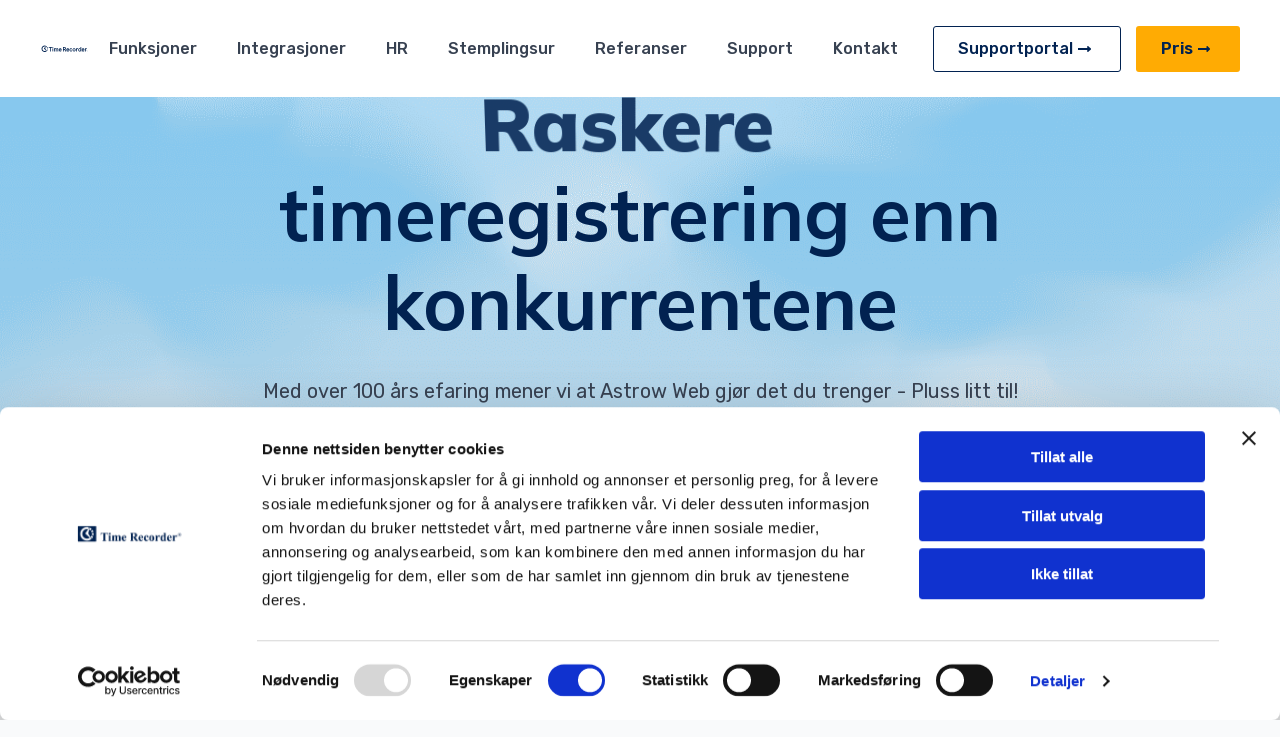

--- FILE ---
content_type: text/html; charset=UTF-8
request_url: https://timerecorder.no/amano/
body_size: 11087
content:
    <!doctype html>
    <html lang="nb-NO">

    <head>
        <meta charset="UTF-8">
        <meta name="viewport" content="width=device-width, initial-scale=1">
                    <link rel='stylesheet' href='https://timerecorder.no/amano/wp-content/plugins/breakdance/plugin/themeless/normalize.min.css'>                <script type="text/javascript">
	window.dataLayer = window.dataLayer || [];

	function gtag() {
		dataLayer.push(arguments);
	}

	gtag("consent", "default", {
		ad_personalization: "denied",
		ad_storage: "denied",
		ad_user_data: "denied",
		analytics_storage: "denied",
		functionality_storage: "denied",
		personalization_storage: "denied",
		security_storage: "granted",
		wait_for_update: 500,
	});
	gtag("set", "ads_data_redaction", true);
	</script>
<script type="text/javascript">
		(function (w, d, s, l, i) {
		w[l] = w[l] || [];
		w[l].push({'gtm.start': new Date().getTime(), event: 'gtm.js'});
		var f = d.getElementsByTagName(s)[0], j = d.createElement(s), dl = l !== 'dataLayer' ? '&l=' + l : '';
		j.async = true;
		j.src = 'https://www.googletagmanager.com/gtm.js?id=' + i + dl;
		f.parentNode.insertBefore(j, f);
	})(
		window,
		document,
		'script',
		'dataLayer',
		'GTM-M7SPL25M'
	);
</script>
<script type="text/javascript"
		id="Cookiebot"
		src="https://consent.cookiebot.com/uc.js"
		data-implementation="wp"
		data-cbid="080c2424-987b-475e-af61-b0f5b1895240"
							async	></script>
<title>Timeregistrering - Time Recorder Co. AS</title>
	<style>img:is([sizes="auto" i], [sizes^="auto," i]) { contain-intrinsic-size: 3000px 1500px }</style>
	<script>window.DestinySearchConfig = window.DestinySearchConfig || {}; window.DestinySearchConfig.frontPagePath = "\/amano\/"; window.DestinySearchConfig.frontPageSlugPath = "\/forside\/"; window.DestinySearchConfig.currentPagePath = "\/amano\/"; window.DestinySearchConfig.resultsPath = null;</script>
<meta name="description" content="Astrow Web er et effektivt timeregistreringssystem som forenkler timeregistrering, overtidshåndtering og skiftplanlegging. Kontakt oss i dag for et tilbud!">
<meta name="robots" content="index, follow, max-snippet:-1, max-image-preview:large, max-video-preview:-1">
<link rel="canonical" href="https://timerecorder.no/amano/">
<script id="website-schema" type="application/ld+json">{"@context":"https:\/\/schema.org","@type":"WebSite","name":"Timeregistrering - Timeregistrering","alternateName":"Timeregistrering","description":"Time Recorder leverer tidsriktig timeregistrering med Astrow Web. En smartere, raskere og enklere timeregistrering enn v\u00e5re konkurrenter.","url":"https:\/\/timerecorder.no\/amano"}</script>
<meta property="og:url" content="https://timerecorder.no/amano/">
<meta property="og:site_name" content="Timeregistrering">
<meta property="og:locale" content="nb_NO">
<meta property="og:type" content="website">
<meta property="og:title" content="Timeregistrering">
<meta property="og:description" content="Time Recorder leverer tidsriktig timeregistrering med løsningen Astrow Web. En smartere, raskere og enklere timeregistrering enn konkurrentene.">
<meta property="og:image" content="https://timerecorder.no/amano/wp-content/uploads/sites/2/2023/10/Forside-Header-Mockup1024x441.png">
<meta property="og:image:secure_url" content="https://timerecorder.no/amano/wp-content/uploads/sites/2/2023/10/Forside-Header-Mockup1024x441.png">
<meta property="og:image:width" content="1024">
<meta property="og:image:height" content="442">
<meta property="og:image:alt" content="Timeregistrering Astrow Web">
<script type="application/ld+json">{"@context":"https:\/\/schema.org","@type":"Organization","name":"Time Recorder Co. AS","url":"https:\/\/timerecorder.no\/amano","alternateName":"Timeregistrering","description":"Timeregistrering","logo":"https:\/\/timerecorder.no\/amano\/wp-content\/uploads\/sites\/2\/2023\/08\/logo_timerecorder.svg","sameAs":["https:\/\/www.facebook.com\/timerecorderco","https:\/\/www.linkedin.com\/company\/time-recorder-co-as\/"],"contactPoint":[{"@type":"ContactPoint","telephone":"22660510","contactOption":"TollFree","contactType":"sales"}]}</script>
		<script type="application/ld+json">{"@context":"https:\/\/schema.org","@type":"LocalBusiness","image":"https:\/\/timerecorder.no\/amano\/wp-content\/uploads\/sites\/2\/2023\/08\/logo_timerecorder.svg","@id":"https:\/\/timerecorder.no\/amano","name":"Time Recorder Co. AS","telephone":"22660510","address":{"@type":"PostalAddress","streetAddress":"Martin Linges vei 25","addressLocality":"Fornebu","addressRegion":"Oslo","postalCode":"1364","addressCountry":"Norge"},"openingHoursSpecification":[{"@type":"OpeningHoursSpecification","opens":"08:00:00","closes":"16:00:00","dayOfWeek":"https:\/\/schema.org\/Monday"},{"@type":"OpeningHoursSpecification","opens":"08:00:00","closes":"16:00:00","dayOfWeek":"https:\/\/schema.org\/Tuesday"},{"@type":"OpeningHoursSpecification","opens":"08:00:00","closes":"16:00:00","dayOfWeek":"https:\/\/schema.org\/Wednesday"},{"@type":"OpeningHoursSpecification","opens":"08:00:00","closes":"16:00:00","dayOfWeek":"https:\/\/schema.org\/Thursday"},{"@type":"OpeningHoursSpecification","opens":"08:00:00","closes":"16:00:00","dayOfWeek":"https:\/\/schema.org\/Friday"}]}</script>
		
<link rel='stylesheet' id='sdm-styles-css' href='https://timerecorder.no/amano/wp-content/plugins/simple-download-monitor/css/sdm_wp_styles.css?ver=6.8.3' type='text/css' media='all' />
<style id='safe-svg-svg-icon-style-inline-css' type='text/css'>
.safe-svg-cover{text-align:center}.safe-svg-cover .safe-svg-inside{display:inline-block;max-width:100%}.safe-svg-cover svg{fill:currentColor;height:100%;max-height:100%;max-width:100%;width:100%}

</style>
<style id='wpseopress-local-business-style-inline-css' type='text/css'>
span.wp-block-wpseopress-local-business-field{margin-right:8px}

</style>
<style id='wpseopress-table-of-contents-style-inline-css' type='text/css'>
.wp-block-wpseopress-table-of-contents li.active>a{font-weight:bold}

</style>
<script type="text/javascript" src="https://timerecorder.no/amano/wp-includes/js/jquery/jquery.min.js?ver=3.7.1" id="jquery-core-js"></script>
<script type="text/javascript" src="https://timerecorder.no/amano/wp-includes/js/jquery/jquery-migrate.min.js?ver=3.4.1" id="jquery-migrate-js"></script>
<script type="text/javascript" id="sdm-scripts-js-extra">
/* <![CDATA[ */
var sdm_ajax_script = {"ajaxurl":"https:\/\/timerecorder.no\/amano\/wp-admin\/admin-ajax.php"};
/* ]]> */
</script>
<script type="text/javascript" src="https://timerecorder.no/amano/wp-content/plugins/simple-download-monitor/js/sdm_wp_scripts.js?ver=6.8.3" id="sdm-scripts-js"></script>
     <script type="text/javascript">
    (function(c,l,a,r,i,t,y){
        c[a]=c[a]||function(){(c[a].q=c[a].q||[]).push(arguments)};
        t=l.createElement(r);t.async=1;t.src="https://www.clarity.ms/tag/"+i;
        y=l.getElementsByTagName(r)[0];y.parentNode.insertBefore(t,y);
    })(window, document, "clarity", "script", "nki62b8sti");
</script>
  <style>.breadcrumb {list-style:none;margin:0;padding-inline-start:0;}.breadcrumb li {margin:0;display:inline-block;position:relative;}.breadcrumb li::after{content:' | ';margin-left:5px;margin-right:5px;}.breadcrumb li:last-child::after{display:none}</style><link rel="icon" href="https://timerecorder.no/amano/wp-content/uploads/sites/2/2025/08/cropped-Timerecorder-symbol-white-RGB-32x32.png" sizes="32x32" />
<link rel="icon" href="https://timerecorder.no/amano/wp-content/uploads/sites/2/2025/08/cropped-Timerecorder-symbol-white-RGB-192x192.png" sizes="192x192" />
<link rel="apple-touch-icon" href="https://timerecorder.no/amano/wp-content/uploads/sites/2/2025/08/cropped-Timerecorder-symbol-white-RGB-180x180.png" />
<meta name="msapplication-TileImage" content="https://timerecorder.no/amano/wp-content/uploads/sites/2/2025/08/cropped-Timerecorder-symbol-white-RGB-270x270.png" />

<script async src='https://www.googletagmanager.com/gtag/js?id=G-1CJ0E5JJKG'></script><script>
window.dataLayer = window.dataLayer || [];
function gtag(){dataLayer.push(arguments);}gtag('js', new Date());
gtag('set', 'cookie_domain', 'auto');
gtag('set', 'cookie_flags', 'SameSite=None;Secure');
window.addEventListener('load', function () {
    var links = document.querySelectorAll('a');
    for (let i = 0; i < links.length; i++) {
        links[i].addEventListener('click', function(e) {
            var n = this.href.includes('timerecorder.no');
            if (n == false) {
                gtag('event', 'click', {'event_category': 'external links','event_label' : this.href});
            }
        });
        }
    });
    window.addEventListener('load', function () {
        var links = document.querySelectorAll('a');
        for (let i = 0; i < links.length; i++) {
            links[i].addEventListener('click', function(e) {
                var n = this.href.includes('tel:');
                if (n === true) {
                    gtag('event', 'click', {'event_category': 'phone','event_label' : this.href.slice(4)});
                }
            });
        }
    });
 gtag('config', 'G-1CJ0E5JJKG' , {});

</script>

<!-- Google Tag Manager -->
<script>(function(w,d,s,l,i){w[l]=w[l]||[];w[l].push({'gtm.start':
new Date().getTime(),event:'gtm.js'});var f=d.getElementsByTagName(s)[0],
j=d.createElement(s),dl=l!='dataLayer'?'&l='+l:'';j.async=true;j.src=
'https://www.googletagmanager.com/gtm.js?id='+i+dl;f.parentNode.insertBefore(j,f);
})(window,document,'script','dataLayer','GTM-M7SPL25M');</script>
<!-- End Google Tag Manager --><!-- [HEADER ASSETS] -->


<link rel="stylesheet" href="https://timerecorder.no/amano/wp-content/plugins/breakdance/subplugins/breakdance-elements/dependencies-files/awesome-menu@1/awesome-menu.css?bd_ver=2.5.2" />
<link rel="stylesheet" href="https://timerecorder.no/amano/wp-content/plugins/breakdance/subplugins/breakdance-elements/dependencies-files/breakdance-fancy-background@1/fancy-background.css?bd_ver=2.5.2" />
<link rel="stylesheet" href="https://timerecorder.no/amano/wp-content/plugins/breakdance/plugin/animations/entrance/css/entrance.css?bd_ver=2.5.2" />
<link rel="stylesheet" href="https://fonts.googleapis.com/css2?family=Rubik:ital,wght@0,100;0,200;0,300;0,400;0,500;0,600;0,700;0,800;0,900;1,100;1,200;1,300;1,400;1,500;1,600;1,700;1,800;1,900&family=Mulish:ital,wght@0,100;0,200;0,300;0,400;0,500;0,600;0,700;0,800;0,900;1,100;1,200;1,300;1,400;1,500;1,600;1,700;1,800;1,900&display=swap" />

<link rel="stylesheet" href="https://timerecorder.no/amano/wp-content/uploads/sites/2/breakdance/css/post-11-defaults.css?v=9acfdfd5eb8a7c36baffc4142c6081cd" />

<link rel="stylesheet" href="https://timerecorder.no/amano/wp-content/uploads/sites/2/breakdance/css/post-20-defaults.css?v=62719fee1743568121361b64060b30de" />

<link rel="stylesheet" href="https://timerecorder.no/amano/wp-content/uploads/sites/2/breakdance/css/post-115-defaults.css?v=db2c666d0bc37394590b1564e24386ba" />

<link rel="stylesheet" href="https://timerecorder.no/amano/wp-content/uploads/sites/2/breakdance/css/global-settings.css?v=f7c45a0ab420404c6aba9ed0168230e0" />

<link rel="stylesheet" href="https://timerecorder.no/amano/wp-content/uploads/sites/2/breakdance/css/presets.css?v=d41d8cd98f00b204e9800998ecf8427e" />



<link rel="stylesheet" href="https://timerecorder.no/amano/wp-content/uploads/sites/2/breakdance/css/selectors.css?v=b58e31884b50e231bd15be8a685a1204" />





<link rel="stylesheet" href="https://timerecorder.no/amano/wp-content/uploads/sites/2/breakdance/css/post-11.css?v=e207a695f52e26a9802129df77a7b75b" />

<link rel="stylesheet" href="https://timerecorder.no/amano/wp-content/uploads/sites/2/breakdance/css/post-20.css?v=2776499d69375e12c8773d8f2de92dca" />

<link rel="stylesheet" href="https://timerecorder.no/amano/wp-content/uploads/sites/2/breakdance/css/post-115.css?v=933074d0624232ffd645c0c798321482" />
<!-- [/EOF HEADER ASSETS] --><script type="text/javascript" src="https://secure.visionarycompany52.com/js/263837.js"></script>
<noscript><img src="https://secure.visionarycompany52.com/263837.png" style="display:none;" /></noscript>

<!-- Google Tag Manager -->
<script>(function(w,d,s,l,i){w[l]=w[l]||[];w[l].push({'gtm.start':
new Date().getTime(),event:'gtm.js'});var f=d.getElementsByTagName(s)[0],
j=d.createElement(s),dl=l!='dataLayer'?'&l='+l:'';j.async=true;j.src=
'https://www.googletagmanager.com/gtm.js?id='+i+dl;f.parentNode.insertBefore(j,f);
})(window,document,'script','dataLayer','GTM-M7SPL25M');</script>
<!-- End Google Tag Manager -->    </head>
    
    <body class="home wp-singular page-template-default page page-id-20 wp-theme-breakdance-zero breakdance">
        
<!-- Google Tag Manager (noscript) -->
<noscript><iframe src="https://www.googletagmanager.com/ns.html?id=GTM-M7SPL25M"
height="0" width="0" style="display:none;visibility:hidden"></iframe></noscript>
<!-- End Google Tag Manager (noscript) -->    <header class="bde-header-builder-11-100 bde-header-builder bde-header-builder--sticky bde-header-builder--sticky-scroll-slide">
<div class="bde-header-builder__header-builder-border-top"></div>

<div class="bde-header-builder__container"><div class="bde-div-11-101 bde-div">
  
  
	



<a class="bde-container-link-11-102 bde-container-link breakdance-link" href="../" target="_self" data-type="url">
  
  
	



<div class="bde-image-11-103 bde-image">
<figure class="breakdance-image breakdance-image--3497">
	<div class="breakdance-image-container">
		<div class="breakdance-image-clip"><a class="breakdance-image-link breakdance-image-link--url" href="https://timerecorder.no/amano/" target="_self" rel="noopener" data-sub-html="" data-lg-size="-"><img class="breakdance-image-object" src="https://timerecorder.no/amano/wp-content/uploads/sites/2/2023/08/Timerecorder-logo-blue-RGB.svg" width="2420" height="464" sizes="(max-width: 2420px) 100vw, 2420px" alt="timerecorder logo blue rgb"></a></div>
	</div></figure>

</div>

</a>
</div><div class="bde-menu-11-104 bde-menu">


      
        
    <nav class="breakdance-menu breakdance-menu--collapse    ">
    <button class="breakdance-menu-toggle breakdance-menu-toggle--squeeze" type="button" aria-label="Open Menu" aria-expanded="false" aria-controls="menu-104">
                  <span class="breakdance-menu-toggle-icon">
            <span class="breakdance-menu-toggle-lines"></span>
          </span>
            </button>
    
  <ul class="breakdance-menu-list" id="menu-104">
              
  
    <li class="breakdance-menu-item-11-106 breakdance-menu-item">
        
            
            

    
    
    
    
    
    <a class="breakdance-link breakdance-menu-link" href="https://timerecorder.no/amano/funksjoner/" target="_self" data-type="url"  >
  Funksjoner
    </a>

</li><li class="breakdance-menu-item-11-117 breakdance-menu-item">
        
            
            

    
    
    
    
    
    <a class="breakdance-link breakdance-menu-link" href="https://timerecorder.no/amano/integrasjoner/" target="_self" data-type="url"  >
  Integrasjoner
    </a>

</li><li class="breakdance-menu-item-11-121 breakdance-menu-item">
        
            
            

    
    
    
    
    
    <a class="breakdance-link breakdance-menu-link" href="https://timerecorder.no/amano/hr/" target="_self" data-type="url"  >
  HR
    </a>

</li><li class="breakdance-menu-item-11-120 breakdance-menu-item">
        
            
            

    
    
    
    
    
    <a class="breakdance-link breakdance-menu-link" href="https://timerecorder.no/amano/stemplingsur/" target="_self" data-type="url"  >
  Stemplingsur
    </a>

</li><li class="breakdance-menu-item-11-112 breakdance-menu-item">
        
            
            

    
    
    
    
    
    <a class="breakdance-link breakdance-menu-link" href="https://timerecorder.no/amano/referanser/" target="_self" data-type="url"  >
  Referanser
    </a>

</li><li class="breakdance-menu-item-11-107 breakdance-menu-item">
        
            
            

    
    
    
    
    
    <a class="breakdance-link breakdance-menu-link" href="https://timerecorder.no/amano/support/" target="_self" data-type="url"  >
  Support
    </a>

</li><li class="breakdance-menu-item-11-114 breakdance-menu-item">
        
            
            

    
    
    
    
    
    <a class="breakdance-link breakdance-menu-link" href="https://timerecorder.no/amano/kontakt/" target="_self" data-type="url"  >
  Kontakt
    </a>

</li><li class="bde-button-11-115 bde-button breakdance-menu-item">
    
                                    
    
    
    
    
            
                    
            
            

    
    
    
    
    
    <a class="breakdance-link button-atom button-atom--secondary bde-button__button" href="https://timerecorder.no/amano/supportportal/" target="_blank" data-type="url"  >

    
        <span class="button-atom__text">Supportportal</span>

        
        
                </a>

    


</li><li class="bde-button-11-116 bde-button breakdance-menu-item">
    
                                    
    
    
    
    
            
                    
            
            

    
    
    
    
    
    <a class="breakdance-link button-atom button-atom--primary bde-button__button" href="https://timerecorder.no/amano/timeregistrering-priser/" target="_self" data-type="url"  >

    
        <span class="button-atom__text">Pris</span>

        
        
                </a>

    


</li>
  </ul>
  </nav>


</div></div>


</header><section class="bde-section-20-100 bde-section">
              
  
  
	

  <div class="section-background-overlay"></div>


<div class="section-container"><div class="bde-animated-heading-20-101 bde-animated-heading">
<h2 class="bde-animated-heading__text">

	<span class="bde-animated-heading__wrapper"></span>




</h2>

<noscript>
      <h2 class="bde-animated-heading__noscript">
      <span></span>
      Raskere
      <span></span>
    </h2>
      <h2 class="bde-animated-heading__noscript">
      <span></span>
      Enklere
      <span></span>
    </h2>
      <h2 class="bde-animated-heading__noscript">
      <span></span>
      Smartere
      <span></span>
    </h2>
  </noscript>
</div><h1 class="bde-heading-20-102 bde-heading">
timeregistrering enn konkurrentene
</h1><div class="bde-text-20-103 bde-text">
Med over 100 års efaring mener vi at Astrow Web gjør det du trenger - Pluss litt til!
</div><div class="bde-button-20-104 bde-button">
    
                                    
    
    
    
    
            
                    
            
            

    
    
    
    
    
    <a class="breakdance-link button-atom button-atom--primary bde-button__button" href="https://timerecorder.no/amano/demo/" target="_self" data-type="url"  >

    
        <span class="button-atom__text">Få demo</span>

        
        
                </a>

    


</div><div class="bde-image-20-110 bde-image" data-entrance="slideUp">
<figure class="breakdance-image breakdance-image--971">
	<div class="breakdance-image-container">
		<div class="breakdance-image-clip"><img class="breakdance-image-object" src="https://timerecorder.no/amano/wp-content/uploads/sites/2/2023/10/Forside-Header-Mockup1024x441.png" width="1024" height="442" srcset="https://timerecorder.no/amano/wp-content/uploads/sites/2/2023/10/Forside-Header-Mockup1024x441.png 1024w, https://timerecorder.no/amano/wp-content/uploads/sites/2/2023/10/Forside-Header-Mockup1024x441-300x129.png 300w, https://timerecorder.no/amano/wp-content/uploads/sites/2/2023/10/Forside-Header-Mockup1024x441-768x332.png 768w" sizes="(max-width: 1024px) 100vw, 1024px"></div>
	</div></figure>

</div></div>
</section><section class="bde-section-20-112 bde-section">
  
  
	



<div class="section-container"><h2 class="bde-heading-20-113 bde-heading">
Dette er <b>Astrow Web</b>
</h2><div class="bde-video-20-173 bde-video">
<div class="ee-video-container">
            <video class="ee-video" src="https://timerecorder.no/amano/wp-content/uploads/sites/2/2025/03/Timeregistrering-Astrow-Web.mp4"
                               controls='true'                poster='https://timerecorder.no/amano/wp-content/uploads/sites/2/2025/03/postervideo-scaled.jpg'                                                controlsList="nodownload"                playsinline
        >
        </video>
    
    </div>

</div><div class="bde-grid-20-115 bde-grid">
  
  
	



<div class="bde-div-20-121 bde-div">
  
  
	



<h3 class="bde-heading-20-124 bde-heading">
Bransjeløsninger
</h3><div class="bde-text-20-158 bde-text">
Enten du jobber innen fiskeindustrien, styrer en produksjonslinje, koordinerer tiltaksarbeid, administrerer et kontor, eller driver en café eller restaurant, har vi skreddersydde timeregistreringssystemer som møter de unike behovene dine. Dette sikrer at virksomheten din kan operere mer effektivt, samtidig som ansatte får en problemfri opplevelse med registrering av arbeidstid.
</div>
</div><div class="bde-div-20-122 bde-div">
  
  
	



<h3 class="bde-heading-20-144 bde-heading">
Jobb smartere
</h3><div class="bde-text-20-159 bde-text">
Endre tidsregistrering fra å være en rutinemessig oppgave til en effektiv og morsom prosess. Ved å implementere Astrow Web direkte i ditt økonomisystem, blir hele kjeden fra å registrere timer til lønnsutbetalinger automatisert. Si adjø til manuell dataregistrering og hei til en ny tid med fleksibilitet og brukervennlighet.
</div>
</div><div class="bde-div-20-123 bde-div">
  
  
	



<h3 class="bde-heading-20-145 bde-heading">
Spar tid
</h3><div class="bde-text-20-160 bde-text">
Astrow Web transformerer hverdagen på kontoret ved å gjøre det superenkelt for teamet å håndtere timekort og legge inn forespørsler på et øyeblikk. Dette effektiviserer prosessen helt frem til lønnsutbetalingen, slik at tonnevis av verdifull tid ikke bare blir spart, men også kan brukes der den virkelig teller.
</div>
</div>
</div></div>
</section><section class="bde-section-20-146 bde-section">
  
  
	



<div class="section-container"><div class="bde-grid-20-147 bde-grid">
  
  
	



<div class="bde-image-20-148 bde-image">
<figure class="breakdance-image breakdance-image--941">
	<div class="breakdance-image-container">
		<div class="breakdance-image-clip"><div class="breakdance-image__mask"><img class="breakdance-image-object" src="https://timerecorder.no/amano/wp-content/uploads/sites/2/2023/10/Forside-bilde-til-sitat.png" width="1200" height="1200" srcset="https://timerecorder.no/amano/wp-content/uploads/sites/2/2023/10/Forside-bilde-til-sitat.png 1200w, https://timerecorder.no/amano/wp-content/uploads/sites/2/2023/10/Forside-bilde-til-sitat-300x300.png 300w, https://timerecorder.no/amano/wp-content/uploads/sites/2/2023/10/Forside-bilde-til-sitat-1024x1024.png 1024w, https://timerecorder.no/amano/wp-content/uploads/sites/2/2023/10/Forside-bilde-til-sitat-150x150.png 150w, https://timerecorder.no/amano/wp-content/uploads/sites/2/2023/10/Forside-bilde-til-sitat-768x768.png 768w" sizes="(max-width: 1200px) 100vw, 1200px"></div></div>
	</div></figure>

</div><div class="bde-div-20-151 bde-div">
  
  
	



<h2 class="bde-heading-20-149 bde-heading">
«Astrow har gjort at vi har fått kontroll på planlegging av bemanning, registrering av timer og overtid ihht lovverket"
</h2><div class="bde-text-20-152 bde-text">
Vibeke Billing
</div><div class="bde-text-20-153 bde-text">
Ragn Sells
</div>
</div>
</div><div class="bde-button-20-171 bde-button">
    
                                    
    
    
    
    
            
                    
            
            

    
    
    
    
    
    <a class="breakdance-link button-atom button-atom--primary bde-button__button" href="https://timerecorder.no/amano/referanser/" target="_self" data-type="url"  >

    
        <span class="button-atom__text">Se flere referanser</span>

        
        
                </a>

    


</div></div>
</section><section class="bde-section-20-111 bde-section">
  
  
	



<div class="section-container"><h2 class="bde-heading-20-119 bde-heading">
Mer enn 20000 brukere <br>effektiviserer hverdagen <br>med Astrow Web timeregistrering
</h2><div class="bde-grid-20-129 bde-grid">
  
  
	



<div class="bde-div-20-134 bde-div">
  
  
	



<div class="bde-image-20-138 bde-image" data-entrance="slideUp">
<figure class="breakdance-image breakdance-image--147">
	<div class="breakdance-image-container">
		<div class="breakdance-image-clip"><img class="breakdance-image-object" src="https://timerecorder.no/amano/wp-content/uploads/sites/2/2023/09/MGLogo-01-1.png" width="3567" height="250" srcset="https://timerecorder.no/amano/wp-content/uploads/sites/2/2023/09/MGLogo-01-1.png 3567w, https://timerecorder.no/amano/wp-content/uploads/sites/2/2023/09/MGLogo-01-1-300x21.png 300w, https://timerecorder.no/amano/wp-content/uploads/sites/2/2023/09/MGLogo-01-1-1024x72.png 1024w, https://timerecorder.no/amano/wp-content/uploads/sites/2/2023/09/MGLogo-01-1-768x54.png 768w, https://timerecorder.no/amano/wp-content/uploads/sites/2/2023/09/MGLogo-01-1-1536x108.png 1536w, https://timerecorder.no/amano/wp-content/uploads/sites/2/2023/09/MGLogo-01-1-2048x144.png 2048w" sizes="(max-width: 3567px) 100vw, 3567px"></div>
	</div></figure>

</div>
</div><div class="bde-div-20-135 bde-div">
  
  
	



<div class="bde-image-20-139 bde-image" data-entrance="slideUp">
<figure class="breakdance-image breakdance-image--149">
	<div class="breakdance-image-container">
		<div class="breakdance-image-clip"><img class="breakdance-image-object" src="https://timerecorder.no/amano/wp-content/uploads/sites/2/2023/09/fatlandtrans.png" width="462" height="109" srcset="https://timerecorder.no/amano/wp-content/uploads/sites/2/2023/09/fatlandtrans.png 462w, https://timerecorder.no/amano/wp-content/uploads/sites/2/2023/09/fatlandtrans-300x71.png 300w" sizes="(max-width: 462px) 100vw, 462px"></div>
	</div></figure>

</div>
</div><div class="bde-div-20-136 bde-div">
  
  
	



<div class="bde-image-20-140 bde-image" data-entrance="slideUp">
<figure class="breakdance-image breakdance-image--59">
	<div class="breakdance-image-container">
		<div class="breakdance-image-clip"><img class="breakdance-image-object" src="https://timerecorder.no/amano/wp-content/uploads/sites/2/2023/09/hitra_logo.png" width="450" height="88" srcset="https://timerecorder.no/amano/wp-content/uploads/sites/2/2023/09/hitra_logo.png 450w, https://timerecorder.no/amano/wp-content/uploads/sites/2/2023/09/hitra_logo-300x59.png 300w" sizes="(max-width: 450px) 100vw, 450px"></div>
	</div></figure>

</div>
</div><div class="bde-div-20-137 bde-div">
  
  
	



<div class="bde-image-20-141 bde-image" data-entrance="slideUp">
<figure class="breakdance-image breakdance-image--150">
	<div class="breakdance-image-container">
		<div class="breakdance-image-clip"><img class="breakdance-image-object" src="https://timerecorder.no/amano/wp-content/uploads/sites/2/2023/09/ragnsellstrans.png" width="2500" height="684" srcset="https://timerecorder.no/amano/wp-content/uploads/sites/2/2023/09/ragnsellstrans.png 2500w, https://timerecorder.no/amano/wp-content/uploads/sites/2/2023/09/ragnsellstrans-300x82.png 300w, https://timerecorder.no/amano/wp-content/uploads/sites/2/2023/09/ragnsellstrans-1024x280.png 1024w, https://timerecorder.no/amano/wp-content/uploads/sites/2/2023/09/ragnsellstrans-768x210.png 768w, https://timerecorder.no/amano/wp-content/uploads/sites/2/2023/09/ragnsellstrans-1536x420.png 1536w, https://timerecorder.no/amano/wp-content/uploads/sites/2/2023/09/ragnsellstrans-2048x560.png 2048w" sizes="(max-width: 2500px) 100vw, 2500px"></div>
	</div></figure>

</div>
</div><div class="bde-div-20-142 bde-div">
  
  
	



<div class="bde-image-20-143 bde-image" data-entrance="slideUp">
<figure class="breakdance-image breakdance-image--152">
	<div class="breakdance-image-container">
		<div class="breakdance-image-clip"><img class="breakdance-image-object" src="https://timerecorder.no/amano/wp-content/uploads/sites/2/2023/09/grep_logo_farge_trans.png" width="5906" height="5258" srcset="https://timerecorder.no/amano/wp-content/uploads/sites/2/2023/09/grep_logo_farge_trans.png 5906w, https://timerecorder.no/amano/wp-content/uploads/sites/2/2023/09/grep_logo_farge_trans-300x267.png 300w, https://timerecorder.no/amano/wp-content/uploads/sites/2/2023/09/grep_logo_farge_trans-1024x912.png 1024w, https://timerecorder.no/amano/wp-content/uploads/sites/2/2023/09/grep_logo_farge_trans-768x684.png 768w, https://timerecorder.no/amano/wp-content/uploads/sites/2/2023/09/grep_logo_farge_trans-1536x1367.png 1536w, https://timerecorder.no/amano/wp-content/uploads/sites/2/2023/09/grep_logo_farge_trans-2048x1823.png 2048w" sizes="(max-width: 5906px) 100vw, 5906px"></div>
	</div></figure>

</div>
</div>
</div></div>
</section><section class="bde-section-20-125 bde-section">
  
  
	



<div class="section-container"><h2 class="bde-heading-20-126 bde-heading">
Astrow Web har integrasjoner mot ditt system
</h2><div class="bde-text-20-127 bde-text">
Astrow Web tilbyr en sømløs integrasjon med over 20 av de mest brukte ERP-systemene, noe som gir deg tilgang til godt etablerte og jevnt testete integrasjonsløsninger. Denne bredden av kompatibilitet sikrer at implementeringstiden din blir drastisk redusert, slik at du kan fokusere på det som virkelig teller – å drive virksomheten din effektivt.
</div><div class="bde-logo-list-20-128 bde-logo-list gradient-overlay__both un-image-carousel-container">

  <div class="un-logo-bar__marquee-content carousel-type__stop-on-hover">
                            <div class="un-logo-bar__logo-wrapper">
          <img class="breakdance-image-object" src="https://timerecorder.no/amano/wp-content/uploads/sites/2/2025/12/RestAPI-Astrow-scaled.jpeg" width="2560" height="1280" srcset="https://timerecorder.no/amano/wp-content/uploads/sites/2/2025/12/RestAPI-Astrow-scaled.jpeg 2560w, https://timerecorder.no/amano/wp-content/uploads/sites/2/2025/12/RestAPI-Astrow-300x150.jpeg 300w, https://timerecorder.no/amano/wp-content/uploads/sites/2/2025/12/RestAPI-Astrow-1024x512.jpeg 1024w, https://timerecorder.no/amano/wp-content/uploads/sites/2/2025/12/RestAPI-Astrow-768x384.jpeg 768w, https://timerecorder.no/amano/wp-content/uploads/sites/2/2025/12/RestAPI-Astrow-1536x768.jpeg 1536w, https://timerecorder.no/amano/wp-content/uploads/sites/2/2025/12/RestAPI-Astrow-2048x1024.jpeg 2048w" sizes="(max-width: 2560px) 100vw, 2560px" alt="rest api Astrow">
        </div>
                              <div class="un-logo-bar__logo-wrapper">
          <img class="breakdance-image-object" src="https://timerecorder.no/amano/wp-content/uploads/sites/2/2023/09/vismatrans.png" width="300" height="168" sizes="(max-width: 300px) 100vw, 300px">
        </div>
                              <div class="un-logo-bar__logo-wrapper">
          <img class="breakdance-image-object" src="https://timerecorder.no/amano/wp-content/uploads/sites/2/2023/09/tripletex.png" width="389" height="129" srcset="https://timerecorder.no/amano/wp-content/uploads/sites/2/2023/09/tripletex.png 389w, https://timerecorder.no/amano/wp-content/uploads/sites/2/2023/09/tripletex-300x99.png 300w" sizes="(max-width: 389px) 100vw, 389px">
        </div>
                              <div class="un-logo-bar__logo-wrapper">
          <img class="breakdance-image-object" src="https://timerecorder.no/amano/wp-content/uploads/sites/2/2023/09/Power.png" width="301" height="167" sizes="(max-width: 301px) 100vw, 301px">
        </div>
                              <div class="un-logo-bar__logo-wrapper">
          <img class="breakdance-image-object" src="https://timerecorder.no/amano/wp-content/uploads/sites/2/2023/09/nettlonn.png" width="318" height="159" srcset="https://timerecorder.no/amano/wp-content/uploads/sites/2/2023/09/nettlonn.png 318w, https://timerecorder.no/amano/wp-content/uploads/sites/2/2023/09/nettlonn-300x150.png 300w" sizes="(max-width: 318px) 100vw, 318px" alt="Nettlønn intergrasjon">
        </div>
                              <div class="un-logo-bar__logo-wrapper">
          <img class="breakdance-image-object" src="https://timerecorder.no/amano/wp-content/uploads/sites/2/2023/09/xledger.png" width="424" height="119" srcset="https://timerecorder.no/amano/wp-content/uploads/sites/2/2023/09/xledger.png 424w, https://timerecorder.no/amano/wp-content/uploads/sites/2/2023/09/xledger-300x84.png 300w" sizes="(max-width: 424px) 100vw, 424px">
        </div>
                              <div class="un-logo-bar__logo-wrapper">
          <img class="breakdance-image-object" src="https://timerecorder.no/amano/wp-content/uploads/sites/2/2023/09/sdworx.png" width="375" height="135" srcset="https://timerecorder.no/amano/wp-content/uploads/sites/2/2023/09/sdworx.png 375w, https://timerecorder.no/amano/wp-content/uploads/sites/2/2023/09/sdworx-300x108.png 300w" sizes="(max-width: 375px) 100vw, 375px">
        </div>
                              <div class="un-logo-bar__logo-wrapper">
          <img class="breakdance-image-object" src="https://timerecorder.no/amano/wp-content/uploads/sites/2/2023/09/unit4.png" width="310" height="163" srcset="https://timerecorder.no/amano/wp-content/uploads/sites/2/2023/09/unit4.png 310w, https://timerecorder.no/amano/wp-content/uploads/sites/2/2023/09/unit4-300x158.png 300w" sizes="(max-width: 310px) 100vw, 310px">
        </div>
                              <div class="un-logo-bar__logo-wrapper">
          <img class="breakdance-image-object" src="https://timerecorder.no/amano/wp-content/uploads/sites/2/2023/09/24sevenoffice.png" width="458" height="110" srcset="https://timerecorder.no/amano/wp-content/uploads/sites/2/2023/09/24sevenoffice.png 458w, https://timerecorder.no/amano/wp-content/uploads/sites/2/2023/09/24sevenoffice-300x72.png 300w" sizes="(max-width: 458px) 100vw, 458px">
        </div>
                              <div class="un-logo-bar__logo-wrapper">
          <img class="breakdance-image-object" src="https://timerecorder.no/amano/wp-content/uploads/sites/2/2023/09/image.jpeg" width="275" height="122" sizes="(max-width: 275px) 100vw, 275px" alt="image">
        </div>
                              <div class="un-logo-bar__logo-wrapper">
          <img class="breakdance-image-object" src="https://timerecorder.no/amano/wp-content/uploads/sites/2/2023/09/simployer.png" width="800" height="450" srcset="https://timerecorder.no/amano/wp-content/uploads/sites/2/2023/09/simployer.png 800w, https://timerecorder.no/amano/wp-content/uploads/sites/2/2023/09/simployer-300x169.png 300w, https://timerecorder.no/amano/wp-content/uploads/sites/2/2023/09/simployer-768x432.png 768w" sizes="(max-width: 800px) 100vw, 800px">
        </div>
                              <div class="un-logo-bar__logo-wrapper">
          <img class="breakdance-image-object" src="https://timerecorder.no/amano/wp-content/uploads/sites/2/2023/10/Infoeasy.png" width="389" height="130" srcset="https://timerecorder.no/amano/wp-content/uploads/sites/2/2023/10/Infoeasy.png 389w, https://timerecorder.no/amano/wp-content/uploads/sites/2/2023/10/Infoeasy-300x100.png 300w" sizes="(max-width: 389px) 100vw, 389px" alt="Infoeasy lønnsystem">
        </div>
                              <div class="un-logo-bar__logo-wrapper">
          <img class="breakdance-image-object" src="https://timerecorder.no/amano/wp-content/uploads/sites/2/2023/10/4human_logo_tag.png" width="320" height="117" srcset="https://timerecorder.no/amano/wp-content/uploads/sites/2/2023/10/4human_logo_tag.png 320w, https://timerecorder.no/amano/wp-content/uploads/sites/2/2023/10/4human_logo_tag-300x110.png 300w" sizes="(max-width: 320px) 100vw, 320px">
        </div>
                              <div class="un-logo-bar__logo-wrapper">
          <img class="breakdance-image-object" src="https://timerecorder.no/amano/wp-content/uploads/sites/2/2023/10/azets_logo.svg" width="407" height="104.5" sizes="(max-width: 407px) 100vw, 407px">
        </div>
                              <div class="un-logo-bar__logo-wrapper">
          <img class="breakdance-image-object" src="https://timerecorder.no/amano/wp-content/uploads/sites/2/2023/10/cantor_logo_blue.svg" width="248" height="31" sizes="(max-width: 248px) 100vw, 248px">
        </div>
                              <div class="un-logo-bar__logo-wrapper">
          <img class="breakdance-image-object" src="https://timerecorder.no/amano/wp-content/uploads/sites/2/2023/10/Powerofficego.jpg" width="418" height="120" srcset="https://timerecorder.no/amano/wp-content/uploads/sites/2/2023/10/Powerofficego.jpg 418w, https://timerecorder.no/amano/wp-content/uploads/sites/2/2023/10/Powerofficego-300x86.jpg 300w" sizes="(max-width: 418px) 100vw, 418px" alt="Poweroffice Go">
        </div>
                              <div class="un-logo-bar__logo-wrapper">
          <img class="breakdance-image-object" src="https://timerecorder.no/amano/wp-content/uploads/sites/2/2023/10/Hogialonn.jpg" width="160" height="26" sizes="(max-width: 160px) 100vw, 160px">
        </div>
                              <div class="un-logo-bar__logo-wrapper">
          <img class="breakdance-image-object" src="https://timerecorder.no/amano/wp-content/uploads/sites/2/2023/10/Duett_regnskapsprogram_logo_light_theme.svg" width="703.78" height="225.1" sizes="(max-width: 703px) 100vw, 703px">
        </div>
                              <div class="un-logo-bar__logo-wrapper">
          <img class="breakdance-image-object" src="https://timerecorder.no/amano/wp-content/uploads/sites/2/2023/10/Infoeasy.png" width="389" height="130" srcset="https://timerecorder.no/amano/wp-content/uploads/sites/2/2023/10/Infoeasy.png 389w, https://timerecorder.no/amano/wp-content/uploads/sites/2/2023/10/Infoeasy-300x100.png 300w" sizes="(max-width: 389px) 100vw, 389px" alt="Infoeasy lønnsystem">
        </div>
                              <div class="un-logo-bar__logo-wrapper">
          <img class="breakdance-image-object" src="https://timerecorder.no/amano/wp-content/uploads/sites/2/2023/10/Sumango-Payroll-kvadrat.jpg" width="360" height="202" srcset="https://timerecorder.no/amano/wp-content/uploads/sites/2/2023/10/Sumango-Payroll-kvadrat.jpg 360w, https://timerecorder.no/amano/wp-content/uploads/sites/2/2023/10/Sumango-Payroll-kvadrat-300x168.jpg 300w" sizes="(max-width: 360px) 100vw, 360px">
        </div>
                                        <div class="un-logo-bar__logo-wrapper">
          <img class="breakdance-image-object" src="https://timerecorder.no/amano/wp-content/uploads/sites/2/2025/12/RestAPI-Astrow-scaled.jpeg" width="2560" height="1280" srcset="https://timerecorder.no/amano/wp-content/uploads/sites/2/2025/12/RestAPI-Astrow-scaled.jpeg 2560w, https://timerecorder.no/amano/wp-content/uploads/sites/2/2025/12/RestAPI-Astrow-300x150.jpeg 300w, https://timerecorder.no/amano/wp-content/uploads/sites/2/2025/12/RestAPI-Astrow-1024x512.jpeg 1024w, https://timerecorder.no/amano/wp-content/uploads/sites/2/2025/12/RestAPI-Astrow-768x384.jpeg 768w, https://timerecorder.no/amano/wp-content/uploads/sites/2/2025/12/RestAPI-Astrow-1536x768.jpeg 1536w, https://timerecorder.no/amano/wp-content/uploads/sites/2/2025/12/RestAPI-Astrow-2048x1024.jpeg 2048w" sizes="(max-width: 2560px) 100vw, 2560px" alt="rest api Astrow">
        </div>
                              <div class="un-logo-bar__logo-wrapper">
          <img class="breakdance-image-object" src="https://timerecorder.no/amano/wp-content/uploads/sites/2/2023/09/vismatrans.png" width="300" height="168" sizes="(max-width: 300px) 100vw, 300px">
        </div>
                              <div class="un-logo-bar__logo-wrapper">
          <img class="breakdance-image-object" src="https://timerecorder.no/amano/wp-content/uploads/sites/2/2023/09/tripletex.png" width="389" height="129" srcset="https://timerecorder.no/amano/wp-content/uploads/sites/2/2023/09/tripletex.png 389w, https://timerecorder.no/amano/wp-content/uploads/sites/2/2023/09/tripletex-300x99.png 300w" sizes="(max-width: 389px) 100vw, 389px">
        </div>
                              <div class="un-logo-bar__logo-wrapper">
          <img class="breakdance-image-object" src="https://timerecorder.no/amano/wp-content/uploads/sites/2/2023/09/Power.png" width="301" height="167" sizes="(max-width: 301px) 100vw, 301px">
        </div>
                              <div class="un-logo-bar__logo-wrapper">
          <img class="breakdance-image-object" src="https://timerecorder.no/amano/wp-content/uploads/sites/2/2023/09/nettlonn.png" width="318" height="159" srcset="https://timerecorder.no/amano/wp-content/uploads/sites/2/2023/09/nettlonn.png 318w, https://timerecorder.no/amano/wp-content/uploads/sites/2/2023/09/nettlonn-300x150.png 300w" sizes="(max-width: 318px) 100vw, 318px" alt="Nettlønn intergrasjon">
        </div>
                              <div class="un-logo-bar__logo-wrapper">
          <img class="breakdance-image-object" src="https://timerecorder.no/amano/wp-content/uploads/sites/2/2023/09/xledger.png" width="424" height="119" srcset="https://timerecorder.no/amano/wp-content/uploads/sites/2/2023/09/xledger.png 424w, https://timerecorder.no/amano/wp-content/uploads/sites/2/2023/09/xledger-300x84.png 300w" sizes="(max-width: 424px) 100vw, 424px">
        </div>
                              <div class="un-logo-bar__logo-wrapper">
          <img class="breakdance-image-object" src="https://timerecorder.no/amano/wp-content/uploads/sites/2/2023/09/sdworx.png" width="375" height="135" srcset="https://timerecorder.no/amano/wp-content/uploads/sites/2/2023/09/sdworx.png 375w, https://timerecorder.no/amano/wp-content/uploads/sites/2/2023/09/sdworx-300x108.png 300w" sizes="(max-width: 375px) 100vw, 375px">
        </div>
                              <div class="un-logo-bar__logo-wrapper">
          <img class="breakdance-image-object" src="https://timerecorder.no/amano/wp-content/uploads/sites/2/2023/09/unit4.png" width="310" height="163" srcset="https://timerecorder.no/amano/wp-content/uploads/sites/2/2023/09/unit4.png 310w, https://timerecorder.no/amano/wp-content/uploads/sites/2/2023/09/unit4-300x158.png 300w" sizes="(max-width: 310px) 100vw, 310px">
        </div>
                              <div class="un-logo-bar__logo-wrapper">
          <img class="breakdance-image-object" src="https://timerecorder.no/amano/wp-content/uploads/sites/2/2023/09/24sevenoffice.png" width="458" height="110" srcset="https://timerecorder.no/amano/wp-content/uploads/sites/2/2023/09/24sevenoffice.png 458w, https://timerecorder.no/amano/wp-content/uploads/sites/2/2023/09/24sevenoffice-300x72.png 300w" sizes="(max-width: 458px) 100vw, 458px">
        </div>
                              <div class="un-logo-bar__logo-wrapper">
          <img class="breakdance-image-object" src="https://timerecorder.no/amano/wp-content/uploads/sites/2/2023/09/image.jpeg" width="275" height="122" sizes="(max-width: 275px) 100vw, 275px" alt="image">
        </div>
                              <div class="un-logo-bar__logo-wrapper">
          <img class="breakdance-image-object" src="https://timerecorder.no/amano/wp-content/uploads/sites/2/2023/09/simployer.png" width="800" height="450" srcset="https://timerecorder.no/amano/wp-content/uploads/sites/2/2023/09/simployer.png 800w, https://timerecorder.no/amano/wp-content/uploads/sites/2/2023/09/simployer-300x169.png 300w, https://timerecorder.no/amano/wp-content/uploads/sites/2/2023/09/simployer-768x432.png 768w" sizes="(max-width: 800px) 100vw, 800px">
        </div>
                              <div class="un-logo-bar__logo-wrapper">
          <img class="breakdance-image-object" src="https://timerecorder.no/amano/wp-content/uploads/sites/2/2023/10/Infoeasy.png" width="389" height="130" srcset="https://timerecorder.no/amano/wp-content/uploads/sites/2/2023/10/Infoeasy.png 389w, https://timerecorder.no/amano/wp-content/uploads/sites/2/2023/10/Infoeasy-300x100.png 300w" sizes="(max-width: 389px) 100vw, 389px" alt="Infoeasy lønnsystem">
        </div>
                              <div class="un-logo-bar__logo-wrapper">
          <img class="breakdance-image-object" src="https://timerecorder.no/amano/wp-content/uploads/sites/2/2023/10/4human_logo_tag.png" width="320" height="117" srcset="https://timerecorder.no/amano/wp-content/uploads/sites/2/2023/10/4human_logo_tag.png 320w, https://timerecorder.no/amano/wp-content/uploads/sites/2/2023/10/4human_logo_tag-300x110.png 300w" sizes="(max-width: 320px) 100vw, 320px">
        </div>
                              <div class="un-logo-bar__logo-wrapper">
          <img class="breakdance-image-object" src="https://timerecorder.no/amano/wp-content/uploads/sites/2/2023/10/azets_logo.svg" width="407" height="104.5" sizes="(max-width: 407px) 100vw, 407px">
        </div>
                              <div class="un-logo-bar__logo-wrapper">
          <img class="breakdance-image-object" src="https://timerecorder.no/amano/wp-content/uploads/sites/2/2023/10/cantor_logo_blue.svg" width="248" height="31" sizes="(max-width: 248px) 100vw, 248px">
        </div>
                              <div class="un-logo-bar__logo-wrapper">
          <img class="breakdance-image-object" src="https://timerecorder.no/amano/wp-content/uploads/sites/2/2023/10/Powerofficego.jpg" width="418" height="120" srcset="https://timerecorder.no/amano/wp-content/uploads/sites/2/2023/10/Powerofficego.jpg 418w, https://timerecorder.no/amano/wp-content/uploads/sites/2/2023/10/Powerofficego-300x86.jpg 300w" sizes="(max-width: 418px) 100vw, 418px" alt="Poweroffice Go">
        </div>
                              <div class="un-logo-bar__logo-wrapper">
          <img class="breakdance-image-object" src="https://timerecorder.no/amano/wp-content/uploads/sites/2/2023/10/Hogialonn.jpg" width="160" height="26" sizes="(max-width: 160px) 100vw, 160px">
        </div>
                              <div class="un-logo-bar__logo-wrapper">
          <img class="breakdance-image-object" src="https://timerecorder.no/amano/wp-content/uploads/sites/2/2023/10/Duett_regnskapsprogram_logo_light_theme.svg" width="703.78" height="225.1" sizes="(max-width: 703px) 100vw, 703px">
        </div>
                              <div class="un-logo-bar__logo-wrapper">
          <img class="breakdance-image-object" src="https://timerecorder.no/amano/wp-content/uploads/sites/2/2023/10/Infoeasy.png" width="389" height="130" srcset="https://timerecorder.no/amano/wp-content/uploads/sites/2/2023/10/Infoeasy.png 389w, https://timerecorder.no/amano/wp-content/uploads/sites/2/2023/10/Infoeasy-300x100.png 300w" sizes="(max-width: 389px) 100vw, 389px" alt="Infoeasy lønnsystem">
        </div>
                              <div class="un-logo-bar__logo-wrapper">
          <img class="breakdance-image-object" src="https://timerecorder.no/amano/wp-content/uploads/sites/2/2023/10/Sumango-Payroll-kvadrat.jpg" width="360" height="202" srcset="https://timerecorder.no/amano/wp-content/uploads/sites/2/2023/10/Sumango-Payroll-kvadrat.jpg 360w, https://timerecorder.no/amano/wp-content/uploads/sites/2/2023/10/Sumango-Payroll-kvadrat-300x168.jpg 300w" sizes="(max-width: 360px) 100vw, 360px">
        </div>
                                        <div class="un-logo-bar__logo-wrapper">
          <img class="breakdance-image-object" src="https://timerecorder.no/amano/wp-content/uploads/sites/2/2025/12/RestAPI-Astrow-scaled.jpeg" width="2560" height="1280" srcset="https://timerecorder.no/amano/wp-content/uploads/sites/2/2025/12/RestAPI-Astrow-scaled.jpeg 2560w, https://timerecorder.no/amano/wp-content/uploads/sites/2/2025/12/RestAPI-Astrow-300x150.jpeg 300w, https://timerecorder.no/amano/wp-content/uploads/sites/2/2025/12/RestAPI-Astrow-1024x512.jpeg 1024w, https://timerecorder.no/amano/wp-content/uploads/sites/2/2025/12/RestAPI-Astrow-768x384.jpeg 768w, https://timerecorder.no/amano/wp-content/uploads/sites/2/2025/12/RestAPI-Astrow-1536x768.jpeg 1536w, https://timerecorder.no/amano/wp-content/uploads/sites/2/2025/12/RestAPI-Astrow-2048x1024.jpeg 2048w" sizes="(max-width: 2560px) 100vw, 2560px" alt="rest api Astrow">
        </div>
                              <div class="un-logo-bar__logo-wrapper">
          <img class="breakdance-image-object" src="https://timerecorder.no/amano/wp-content/uploads/sites/2/2023/09/vismatrans.png" width="300" height="168" sizes="(max-width: 300px) 100vw, 300px">
        </div>
                              <div class="un-logo-bar__logo-wrapper">
          <img class="breakdance-image-object" src="https://timerecorder.no/amano/wp-content/uploads/sites/2/2023/09/tripletex.png" width="389" height="129" srcset="https://timerecorder.no/amano/wp-content/uploads/sites/2/2023/09/tripletex.png 389w, https://timerecorder.no/amano/wp-content/uploads/sites/2/2023/09/tripletex-300x99.png 300w" sizes="(max-width: 389px) 100vw, 389px">
        </div>
                              <div class="un-logo-bar__logo-wrapper">
          <img class="breakdance-image-object" src="https://timerecorder.no/amano/wp-content/uploads/sites/2/2023/09/Power.png" width="301" height="167" sizes="(max-width: 301px) 100vw, 301px">
        </div>
                              <div class="un-logo-bar__logo-wrapper">
          <img class="breakdance-image-object" src="https://timerecorder.no/amano/wp-content/uploads/sites/2/2023/09/nettlonn.png" width="318" height="159" srcset="https://timerecorder.no/amano/wp-content/uploads/sites/2/2023/09/nettlonn.png 318w, https://timerecorder.no/amano/wp-content/uploads/sites/2/2023/09/nettlonn-300x150.png 300w" sizes="(max-width: 318px) 100vw, 318px" alt="Nettlønn intergrasjon">
        </div>
                              <div class="un-logo-bar__logo-wrapper">
          <img class="breakdance-image-object" src="https://timerecorder.no/amano/wp-content/uploads/sites/2/2023/09/xledger.png" width="424" height="119" srcset="https://timerecorder.no/amano/wp-content/uploads/sites/2/2023/09/xledger.png 424w, https://timerecorder.no/amano/wp-content/uploads/sites/2/2023/09/xledger-300x84.png 300w" sizes="(max-width: 424px) 100vw, 424px">
        </div>
                              <div class="un-logo-bar__logo-wrapper">
          <img class="breakdance-image-object" src="https://timerecorder.no/amano/wp-content/uploads/sites/2/2023/09/sdworx.png" width="375" height="135" srcset="https://timerecorder.no/amano/wp-content/uploads/sites/2/2023/09/sdworx.png 375w, https://timerecorder.no/amano/wp-content/uploads/sites/2/2023/09/sdworx-300x108.png 300w" sizes="(max-width: 375px) 100vw, 375px">
        </div>
                              <div class="un-logo-bar__logo-wrapper">
          <img class="breakdance-image-object" src="https://timerecorder.no/amano/wp-content/uploads/sites/2/2023/09/unit4.png" width="310" height="163" srcset="https://timerecorder.no/amano/wp-content/uploads/sites/2/2023/09/unit4.png 310w, https://timerecorder.no/amano/wp-content/uploads/sites/2/2023/09/unit4-300x158.png 300w" sizes="(max-width: 310px) 100vw, 310px">
        </div>
                              <div class="un-logo-bar__logo-wrapper">
          <img class="breakdance-image-object" src="https://timerecorder.no/amano/wp-content/uploads/sites/2/2023/09/24sevenoffice.png" width="458" height="110" srcset="https://timerecorder.no/amano/wp-content/uploads/sites/2/2023/09/24sevenoffice.png 458w, https://timerecorder.no/amano/wp-content/uploads/sites/2/2023/09/24sevenoffice-300x72.png 300w" sizes="(max-width: 458px) 100vw, 458px">
        </div>
                              <div class="un-logo-bar__logo-wrapper">
          <img class="breakdance-image-object" src="https://timerecorder.no/amano/wp-content/uploads/sites/2/2023/09/image.jpeg" width="275" height="122" sizes="(max-width: 275px) 100vw, 275px" alt="image">
        </div>
                              <div class="un-logo-bar__logo-wrapper">
          <img class="breakdance-image-object" src="https://timerecorder.no/amano/wp-content/uploads/sites/2/2023/09/simployer.png" width="800" height="450" srcset="https://timerecorder.no/amano/wp-content/uploads/sites/2/2023/09/simployer.png 800w, https://timerecorder.no/amano/wp-content/uploads/sites/2/2023/09/simployer-300x169.png 300w, https://timerecorder.no/amano/wp-content/uploads/sites/2/2023/09/simployer-768x432.png 768w" sizes="(max-width: 800px) 100vw, 800px">
        </div>
                              <div class="un-logo-bar__logo-wrapper">
          <img class="breakdance-image-object" src="https://timerecorder.no/amano/wp-content/uploads/sites/2/2023/10/Infoeasy.png" width="389" height="130" srcset="https://timerecorder.no/amano/wp-content/uploads/sites/2/2023/10/Infoeasy.png 389w, https://timerecorder.no/amano/wp-content/uploads/sites/2/2023/10/Infoeasy-300x100.png 300w" sizes="(max-width: 389px) 100vw, 389px" alt="Infoeasy lønnsystem">
        </div>
                              <div class="un-logo-bar__logo-wrapper">
          <img class="breakdance-image-object" src="https://timerecorder.no/amano/wp-content/uploads/sites/2/2023/10/4human_logo_tag.png" width="320" height="117" srcset="https://timerecorder.no/amano/wp-content/uploads/sites/2/2023/10/4human_logo_tag.png 320w, https://timerecorder.no/amano/wp-content/uploads/sites/2/2023/10/4human_logo_tag-300x110.png 300w" sizes="(max-width: 320px) 100vw, 320px">
        </div>
                              <div class="un-logo-bar__logo-wrapper">
          <img class="breakdance-image-object" src="https://timerecorder.no/amano/wp-content/uploads/sites/2/2023/10/azets_logo.svg" width="407" height="104.5" sizes="(max-width: 407px) 100vw, 407px">
        </div>
                              <div class="un-logo-bar__logo-wrapper">
          <img class="breakdance-image-object" src="https://timerecorder.no/amano/wp-content/uploads/sites/2/2023/10/cantor_logo_blue.svg" width="248" height="31" sizes="(max-width: 248px) 100vw, 248px">
        </div>
                              <div class="un-logo-bar__logo-wrapper">
          <img class="breakdance-image-object" src="https://timerecorder.no/amano/wp-content/uploads/sites/2/2023/10/Powerofficego.jpg" width="418" height="120" srcset="https://timerecorder.no/amano/wp-content/uploads/sites/2/2023/10/Powerofficego.jpg 418w, https://timerecorder.no/amano/wp-content/uploads/sites/2/2023/10/Powerofficego-300x86.jpg 300w" sizes="(max-width: 418px) 100vw, 418px" alt="Poweroffice Go">
        </div>
                              <div class="un-logo-bar__logo-wrapper">
          <img class="breakdance-image-object" src="https://timerecorder.no/amano/wp-content/uploads/sites/2/2023/10/Hogialonn.jpg" width="160" height="26" sizes="(max-width: 160px) 100vw, 160px">
        </div>
                              <div class="un-logo-bar__logo-wrapper">
          <img class="breakdance-image-object" src="https://timerecorder.no/amano/wp-content/uploads/sites/2/2023/10/Duett_regnskapsprogram_logo_light_theme.svg" width="703.78" height="225.1" sizes="(max-width: 703px) 100vw, 703px">
        </div>
                              <div class="un-logo-bar__logo-wrapper">
          <img class="breakdance-image-object" src="https://timerecorder.no/amano/wp-content/uploads/sites/2/2023/10/Infoeasy.png" width="389" height="130" srcset="https://timerecorder.no/amano/wp-content/uploads/sites/2/2023/10/Infoeasy.png 389w, https://timerecorder.no/amano/wp-content/uploads/sites/2/2023/10/Infoeasy-300x100.png 300w" sizes="(max-width: 389px) 100vw, 389px" alt="Infoeasy lønnsystem">
        </div>
                              <div class="un-logo-bar__logo-wrapper">
          <img class="breakdance-image-object" src="https://timerecorder.no/amano/wp-content/uploads/sites/2/2023/10/Sumango-Payroll-kvadrat.jpg" width="360" height="202" srcset="https://timerecorder.no/amano/wp-content/uploads/sites/2/2023/10/Sumango-Payroll-kvadrat.jpg 360w, https://timerecorder.no/amano/wp-content/uploads/sites/2/2023/10/Sumango-Payroll-kvadrat-300x168.jpg 300w" sizes="(max-width: 360px) 100vw, 360px">
        </div>
                                        <div class="un-logo-bar__logo-wrapper">
          <img class="breakdance-image-object" src="https://timerecorder.no/amano/wp-content/uploads/sites/2/2025/12/RestAPI-Astrow-scaled.jpeg" width="2560" height="1280" srcset="https://timerecorder.no/amano/wp-content/uploads/sites/2/2025/12/RestAPI-Astrow-scaled.jpeg 2560w, https://timerecorder.no/amano/wp-content/uploads/sites/2/2025/12/RestAPI-Astrow-300x150.jpeg 300w, https://timerecorder.no/amano/wp-content/uploads/sites/2/2025/12/RestAPI-Astrow-1024x512.jpeg 1024w, https://timerecorder.no/amano/wp-content/uploads/sites/2/2025/12/RestAPI-Astrow-768x384.jpeg 768w, https://timerecorder.no/amano/wp-content/uploads/sites/2/2025/12/RestAPI-Astrow-1536x768.jpeg 1536w, https://timerecorder.no/amano/wp-content/uploads/sites/2/2025/12/RestAPI-Astrow-2048x1024.jpeg 2048w" sizes="(max-width: 2560px) 100vw, 2560px" alt="rest api Astrow">
        </div>
                              <div class="un-logo-bar__logo-wrapper">
          <img class="breakdance-image-object" src="https://timerecorder.no/amano/wp-content/uploads/sites/2/2023/09/vismatrans.png" width="300" height="168" sizes="(max-width: 300px) 100vw, 300px">
        </div>
                              <div class="un-logo-bar__logo-wrapper">
          <img class="breakdance-image-object" src="https://timerecorder.no/amano/wp-content/uploads/sites/2/2023/09/tripletex.png" width="389" height="129" srcset="https://timerecorder.no/amano/wp-content/uploads/sites/2/2023/09/tripletex.png 389w, https://timerecorder.no/amano/wp-content/uploads/sites/2/2023/09/tripletex-300x99.png 300w" sizes="(max-width: 389px) 100vw, 389px">
        </div>
                              <div class="un-logo-bar__logo-wrapper">
          <img class="breakdance-image-object" src="https://timerecorder.no/amano/wp-content/uploads/sites/2/2023/09/Power.png" width="301" height="167" sizes="(max-width: 301px) 100vw, 301px">
        </div>
                              <div class="un-logo-bar__logo-wrapper">
          <img class="breakdance-image-object" src="https://timerecorder.no/amano/wp-content/uploads/sites/2/2023/09/nettlonn.png" width="318" height="159" srcset="https://timerecorder.no/amano/wp-content/uploads/sites/2/2023/09/nettlonn.png 318w, https://timerecorder.no/amano/wp-content/uploads/sites/2/2023/09/nettlonn-300x150.png 300w" sizes="(max-width: 318px) 100vw, 318px" alt="Nettlønn intergrasjon">
        </div>
                              <div class="un-logo-bar__logo-wrapper">
          <img class="breakdance-image-object" src="https://timerecorder.no/amano/wp-content/uploads/sites/2/2023/09/xledger.png" width="424" height="119" srcset="https://timerecorder.no/amano/wp-content/uploads/sites/2/2023/09/xledger.png 424w, https://timerecorder.no/amano/wp-content/uploads/sites/2/2023/09/xledger-300x84.png 300w" sizes="(max-width: 424px) 100vw, 424px">
        </div>
                              <div class="un-logo-bar__logo-wrapper">
          <img class="breakdance-image-object" src="https://timerecorder.no/amano/wp-content/uploads/sites/2/2023/09/sdworx.png" width="375" height="135" srcset="https://timerecorder.no/amano/wp-content/uploads/sites/2/2023/09/sdworx.png 375w, https://timerecorder.no/amano/wp-content/uploads/sites/2/2023/09/sdworx-300x108.png 300w" sizes="(max-width: 375px) 100vw, 375px">
        </div>
                              <div class="un-logo-bar__logo-wrapper">
          <img class="breakdance-image-object" src="https://timerecorder.no/amano/wp-content/uploads/sites/2/2023/09/unit4.png" width="310" height="163" srcset="https://timerecorder.no/amano/wp-content/uploads/sites/2/2023/09/unit4.png 310w, https://timerecorder.no/amano/wp-content/uploads/sites/2/2023/09/unit4-300x158.png 300w" sizes="(max-width: 310px) 100vw, 310px">
        </div>
                              <div class="un-logo-bar__logo-wrapper">
          <img class="breakdance-image-object" src="https://timerecorder.no/amano/wp-content/uploads/sites/2/2023/09/24sevenoffice.png" width="458" height="110" srcset="https://timerecorder.no/amano/wp-content/uploads/sites/2/2023/09/24sevenoffice.png 458w, https://timerecorder.no/amano/wp-content/uploads/sites/2/2023/09/24sevenoffice-300x72.png 300w" sizes="(max-width: 458px) 100vw, 458px">
        </div>
                              <div class="un-logo-bar__logo-wrapper">
          <img class="breakdance-image-object" src="https://timerecorder.no/amano/wp-content/uploads/sites/2/2023/09/image.jpeg" width="275" height="122" sizes="(max-width: 275px) 100vw, 275px" alt="image">
        </div>
                              <div class="un-logo-bar__logo-wrapper">
          <img class="breakdance-image-object" src="https://timerecorder.no/amano/wp-content/uploads/sites/2/2023/09/simployer.png" width="800" height="450" srcset="https://timerecorder.no/amano/wp-content/uploads/sites/2/2023/09/simployer.png 800w, https://timerecorder.no/amano/wp-content/uploads/sites/2/2023/09/simployer-300x169.png 300w, https://timerecorder.no/amano/wp-content/uploads/sites/2/2023/09/simployer-768x432.png 768w" sizes="(max-width: 800px) 100vw, 800px">
        </div>
                              <div class="un-logo-bar__logo-wrapper">
          <img class="breakdance-image-object" src="https://timerecorder.no/amano/wp-content/uploads/sites/2/2023/10/Infoeasy.png" width="389" height="130" srcset="https://timerecorder.no/amano/wp-content/uploads/sites/2/2023/10/Infoeasy.png 389w, https://timerecorder.no/amano/wp-content/uploads/sites/2/2023/10/Infoeasy-300x100.png 300w" sizes="(max-width: 389px) 100vw, 389px" alt="Infoeasy lønnsystem">
        </div>
                              <div class="un-logo-bar__logo-wrapper">
          <img class="breakdance-image-object" src="https://timerecorder.no/amano/wp-content/uploads/sites/2/2023/10/4human_logo_tag.png" width="320" height="117" srcset="https://timerecorder.no/amano/wp-content/uploads/sites/2/2023/10/4human_logo_tag.png 320w, https://timerecorder.no/amano/wp-content/uploads/sites/2/2023/10/4human_logo_tag-300x110.png 300w" sizes="(max-width: 320px) 100vw, 320px">
        </div>
                              <div class="un-logo-bar__logo-wrapper">
          <img class="breakdance-image-object" src="https://timerecorder.no/amano/wp-content/uploads/sites/2/2023/10/azets_logo.svg" width="407" height="104.5" sizes="(max-width: 407px) 100vw, 407px">
        </div>
                              <div class="un-logo-bar__logo-wrapper">
          <img class="breakdance-image-object" src="https://timerecorder.no/amano/wp-content/uploads/sites/2/2023/10/cantor_logo_blue.svg" width="248" height="31" sizes="(max-width: 248px) 100vw, 248px">
        </div>
                              <div class="un-logo-bar__logo-wrapper">
          <img class="breakdance-image-object" src="https://timerecorder.no/amano/wp-content/uploads/sites/2/2023/10/Powerofficego.jpg" width="418" height="120" srcset="https://timerecorder.no/amano/wp-content/uploads/sites/2/2023/10/Powerofficego.jpg 418w, https://timerecorder.no/amano/wp-content/uploads/sites/2/2023/10/Powerofficego-300x86.jpg 300w" sizes="(max-width: 418px) 100vw, 418px" alt="Poweroffice Go">
        </div>
                              <div class="un-logo-bar__logo-wrapper">
          <img class="breakdance-image-object" src="https://timerecorder.no/amano/wp-content/uploads/sites/2/2023/10/Hogialonn.jpg" width="160" height="26" sizes="(max-width: 160px) 100vw, 160px">
        </div>
                              <div class="un-logo-bar__logo-wrapper">
          <img class="breakdance-image-object" src="https://timerecorder.no/amano/wp-content/uploads/sites/2/2023/10/Duett_regnskapsprogram_logo_light_theme.svg" width="703.78" height="225.1" sizes="(max-width: 703px) 100vw, 703px">
        </div>
                              <div class="un-logo-bar__logo-wrapper">
          <img class="breakdance-image-object" src="https://timerecorder.no/amano/wp-content/uploads/sites/2/2023/10/Infoeasy.png" width="389" height="130" srcset="https://timerecorder.no/amano/wp-content/uploads/sites/2/2023/10/Infoeasy.png 389w, https://timerecorder.no/amano/wp-content/uploads/sites/2/2023/10/Infoeasy-300x100.png 300w" sizes="(max-width: 389px) 100vw, 389px" alt="Infoeasy lønnsystem">
        </div>
                              <div class="un-logo-bar__logo-wrapper">
          <img class="breakdance-image-object" src="https://timerecorder.no/amano/wp-content/uploads/sites/2/2023/10/Sumango-Payroll-kvadrat.jpg" width="360" height="202" srcset="https://timerecorder.no/amano/wp-content/uploads/sites/2/2023/10/Sumango-Payroll-kvadrat.jpg 360w, https://timerecorder.no/amano/wp-content/uploads/sites/2/2023/10/Sumango-Payroll-kvadrat-300x168.jpg 300w" sizes="(max-width: 360px) 100vw, 360px">
        </div>
                                        <div class="un-logo-bar__logo-wrapper">
          <img class="breakdance-image-object" src="https://timerecorder.no/amano/wp-content/uploads/sites/2/2025/12/RestAPI-Astrow-scaled.jpeg" width="2560" height="1280" srcset="https://timerecorder.no/amano/wp-content/uploads/sites/2/2025/12/RestAPI-Astrow-scaled.jpeg 2560w, https://timerecorder.no/amano/wp-content/uploads/sites/2/2025/12/RestAPI-Astrow-300x150.jpeg 300w, https://timerecorder.no/amano/wp-content/uploads/sites/2/2025/12/RestAPI-Astrow-1024x512.jpeg 1024w, https://timerecorder.no/amano/wp-content/uploads/sites/2/2025/12/RestAPI-Astrow-768x384.jpeg 768w, https://timerecorder.no/amano/wp-content/uploads/sites/2/2025/12/RestAPI-Astrow-1536x768.jpeg 1536w, https://timerecorder.no/amano/wp-content/uploads/sites/2/2025/12/RestAPI-Astrow-2048x1024.jpeg 2048w" sizes="(max-width: 2560px) 100vw, 2560px" alt="rest api Astrow">
        </div>
                              <div class="un-logo-bar__logo-wrapper">
          <img class="breakdance-image-object" src="https://timerecorder.no/amano/wp-content/uploads/sites/2/2023/09/vismatrans.png" width="300" height="168" sizes="(max-width: 300px) 100vw, 300px">
        </div>
                              <div class="un-logo-bar__logo-wrapper">
          <img class="breakdance-image-object" src="https://timerecorder.no/amano/wp-content/uploads/sites/2/2023/09/tripletex.png" width="389" height="129" srcset="https://timerecorder.no/amano/wp-content/uploads/sites/2/2023/09/tripletex.png 389w, https://timerecorder.no/amano/wp-content/uploads/sites/2/2023/09/tripletex-300x99.png 300w" sizes="(max-width: 389px) 100vw, 389px">
        </div>
                              <div class="un-logo-bar__logo-wrapper">
          <img class="breakdance-image-object" src="https://timerecorder.no/amano/wp-content/uploads/sites/2/2023/09/Power.png" width="301" height="167" sizes="(max-width: 301px) 100vw, 301px">
        </div>
                              <div class="un-logo-bar__logo-wrapper">
          <img class="breakdance-image-object" src="https://timerecorder.no/amano/wp-content/uploads/sites/2/2023/09/nettlonn.png" width="318" height="159" srcset="https://timerecorder.no/amano/wp-content/uploads/sites/2/2023/09/nettlonn.png 318w, https://timerecorder.no/amano/wp-content/uploads/sites/2/2023/09/nettlonn-300x150.png 300w" sizes="(max-width: 318px) 100vw, 318px" alt="Nettlønn intergrasjon">
        </div>
                              <div class="un-logo-bar__logo-wrapper">
          <img class="breakdance-image-object" src="https://timerecorder.no/amano/wp-content/uploads/sites/2/2023/09/xledger.png" width="424" height="119" srcset="https://timerecorder.no/amano/wp-content/uploads/sites/2/2023/09/xledger.png 424w, https://timerecorder.no/amano/wp-content/uploads/sites/2/2023/09/xledger-300x84.png 300w" sizes="(max-width: 424px) 100vw, 424px">
        </div>
                              <div class="un-logo-bar__logo-wrapper">
          <img class="breakdance-image-object" src="https://timerecorder.no/amano/wp-content/uploads/sites/2/2023/09/sdworx.png" width="375" height="135" srcset="https://timerecorder.no/amano/wp-content/uploads/sites/2/2023/09/sdworx.png 375w, https://timerecorder.no/amano/wp-content/uploads/sites/2/2023/09/sdworx-300x108.png 300w" sizes="(max-width: 375px) 100vw, 375px">
        </div>
                              <div class="un-logo-bar__logo-wrapper">
          <img class="breakdance-image-object" src="https://timerecorder.no/amano/wp-content/uploads/sites/2/2023/09/unit4.png" width="310" height="163" srcset="https://timerecorder.no/amano/wp-content/uploads/sites/2/2023/09/unit4.png 310w, https://timerecorder.no/amano/wp-content/uploads/sites/2/2023/09/unit4-300x158.png 300w" sizes="(max-width: 310px) 100vw, 310px">
        </div>
                              <div class="un-logo-bar__logo-wrapper">
          <img class="breakdance-image-object" src="https://timerecorder.no/amano/wp-content/uploads/sites/2/2023/09/24sevenoffice.png" width="458" height="110" srcset="https://timerecorder.no/amano/wp-content/uploads/sites/2/2023/09/24sevenoffice.png 458w, https://timerecorder.no/amano/wp-content/uploads/sites/2/2023/09/24sevenoffice-300x72.png 300w" sizes="(max-width: 458px) 100vw, 458px">
        </div>
                              <div class="un-logo-bar__logo-wrapper">
          <img class="breakdance-image-object" src="https://timerecorder.no/amano/wp-content/uploads/sites/2/2023/09/image.jpeg" width="275" height="122" sizes="(max-width: 275px) 100vw, 275px" alt="image">
        </div>
                              <div class="un-logo-bar__logo-wrapper">
          <img class="breakdance-image-object" src="https://timerecorder.no/amano/wp-content/uploads/sites/2/2023/09/simployer.png" width="800" height="450" srcset="https://timerecorder.no/amano/wp-content/uploads/sites/2/2023/09/simployer.png 800w, https://timerecorder.no/amano/wp-content/uploads/sites/2/2023/09/simployer-300x169.png 300w, https://timerecorder.no/amano/wp-content/uploads/sites/2/2023/09/simployer-768x432.png 768w" sizes="(max-width: 800px) 100vw, 800px">
        </div>
                              <div class="un-logo-bar__logo-wrapper">
          <img class="breakdance-image-object" src="https://timerecorder.no/amano/wp-content/uploads/sites/2/2023/10/Infoeasy.png" width="389" height="130" srcset="https://timerecorder.no/amano/wp-content/uploads/sites/2/2023/10/Infoeasy.png 389w, https://timerecorder.no/amano/wp-content/uploads/sites/2/2023/10/Infoeasy-300x100.png 300w" sizes="(max-width: 389px) 100vw, 389px" alt="Infoeasy lønnsystem">
        </div>
                              <div class="un-logo-bar__logo-wrapper">
          <img class="breakdance-image-object" src="https://timerecorder.no/amano/wp-content/uploads/sites/2/2023/10/4human_logo_tag.png" width="320" height="117" srcset="https://timerecorder.no/amano/wp-content/uploads/sites/2/2023/10/4human_logo_tag.png 320w, https://timerecorder.no/amano/wp-content/uploads/sites/2/2023/10/4human_logo_tag-300x110.png 300w" sizes="(max-width: 320px) 100vw, 320px">
        </div>
                              <div class="un-logo-bar__logo-wrapper">
          <img class="breakdance-image-object" src="https://timerecorder.no/amano/wp-content/uploads/sites/2/2023/10/azets_logo.svg" width="407" height="104.5" sizes="(max-width: 407px) 100vw, 407px">
        </div>
                              <div class="un-logo-bar__logo-wrapper">
          <img class="breakdance-image-object" src="https://timerecorder.no/amano/wp-content/uploads/sites/2/2023/10/cantor_logo_blue.svg" width="248" height="31" sizes="(max-width: 248px) 100vw, 248px">
        </div>
                              <div class="un-logo-bar__logo-wrapper">
          <img class="breakdance-image-object" src="https://timerecorder.no/amano/wp-content/uploads/sites/2/2023/10/Powerofficego.jpg" width="418" height="120" srcset="https://timerecorder.no/amano/wp-content/uploads/sites/2/2023/10/Powerofficego.jpg 418w, https://timerecorder.no/amano/wp-content/uploads/sites/2/2023/10/Powerofficego-300x86.jpg 300w" sizes="(max-width: 418px) 100vw, 418px" alt="Poweroffice Go">
        </div>
                              <div class="un-logo-bar__logo-wrapper">
          <img class="breakdance-image-object" src="https://timerecorder.no/amano/wp-content/uploads/sites/2/2023/10/Hogialonn.jpg" width="160" height="26" sizes="(max-width: 160px) 100vw, 160px">
        </div>
                              <div class="un-logo-bar__logo-wrapper">
          <img class="breakdance-image-object" src="https://timerecorder.no/amano/wp-content/uploads/sites/2/2023/10/Duett_regnskapsprogram_logo_light_theme.svg" width="703.78" height="225.1" sizes="(max-width: 703px) 100vw, 703px">
        </div>
                              <div class="un-logo-bar__logo-wrapper">
          <img class="breakdance-image-object" src="https://timerecorder.no/amano/wp-content/uploads/sites/2/2023/10/Infoeasy.png" width="389" height="130" srcset="https://timerecorder.no/amano/wp-content/uploads/sites/2/2023/10/Infoeasy.png 389w, https://timerecorder.no/amano/wp-content/uploads/sites/2/2023/10/Infoeasy-300x100.png 300w" sizes="(max-width: 389px) 100vw, 389px" alt="Infoeasy lønnsystem">
        </div>
                              <div class="un-logo-bar__logo-wrapper">
          <img class="breakdance-image-object" src="https://timerecorder.no/amano/wp-content/uploads/sites/2/2023/10/Sumango-Payroll-kvadrat.jpg" width="360" height="202" srcset="https://timerecorder.no/amano/wp-content/uploads/sites/2/2023/10/Sumango-Payroll-kvadrat.jpg 360w, https://timerecorder.no/amano/wp-content/uploads/sites/2/2023/10/Sumango-Payroll-kvadrat-300x168.jpg 300w" sizes="(max-width: 360px) 100vw, 360px">
        </div>
                                        <div class="un-logo-bar__logo-wrapper">
          <img class="breakdance-image-object" src="https://timerecorder.no/amano/wp-content/uploads/sites/2/2025/12/RestAPI-Astrow-scaled.jpeg" width="2560" height="1280" srcset="https://timerecorder.no/amano/wp-content/uploads/sites/2/2025/12/RestAPI-Astrow-scaled.jpeg 2560w, https://timerecorder.no/amano/wp-content/uploads/sites/2/2025/12/RestAPI-Astrow-300x150.jpeg 300w, https://timerecorder.no/amano/wp-content/uploads/sites/2/2025/12/RestAPI-Astrow-1024x512.jpeg 1024w, https://timerecorder.no/amano/wp-content/uploads/sites/2/2025/12/RestAPI-Astrow-768x384.jpeg 768w, https://timerecorder.no/amano/wp-content/uploads/sites/2/2025/12/RestAPI-Astrow-1536x768.jpeg 1536w, https://timerecorder.no/amano/wp-content/uploads/sites/2/2025/12/RestAPI-Astrow-2048x1024.jpeg 2048w" sizes="(max-width: 2560px) 100vw, 2560px" alt="rest api Astrow">
        </div>
                              <div class="un-logo-bar__logo-wrapper">
          <img class="breakdance-image-object" src="https://timerecorder.no/amano/wp-content/uploads/sites/2/2023/09/vismatrans.png" width="300" height="168" sizes="(max-width: 300px) 100vw, 300px">
        </div>
                              <div class="un-logo-bar__logo-wrapper">
          <img class="breakdance-image-object" src="https://timerecorder.no/amano/wp-content/uploads/sites/2/2023/09/tripletex.png" width="389" height="129" srcset="https://timerecorder.no/amano/wp-content/uploads/sites/2/2023/09/tripletex.png 389w, https://timerecorder.no/amano/wp-content/uploads/sites/2/2023/09/tripletex-300x99.png 300w" sizes="(max-width: 389px) 100vw, 389px">
        </div>
                              <div class="un-logo-bar__logo-wrapper">
          <img class="breakdance-image-object" src="https://timerecorder.no/amano/wp-content/uploads/sites/2/2023/09/Power.png" width="301" height="167" sizes="(max-width: 301px) 100vw, 301px">
        </div>
                              <div class="un-logo-bar__logo-wrapper">
          <img class="breakdance-image-object" src="https://timerecorder.no/amano/wp-content/uploads/sites/2/2023/09/nettlonn.png" width="318" height="159" srcset="https://timerecorder.no/amano/wp-content/uploads/sites/2/2023/09/nettlonn.png 318w, https://timerecorder.no/amano/wp-content/uploads/sites/2/2023/09/nettlonn-300x150.png 300w" sizes="(max-width: 318px) 100vw, 318px" alt="Nettlønn intergrasjon">
        </div>
                              <div class="un-logo-bar__logo-wrapper">
          <img class="breakdance-image-object" src="https://timerecorder.no/amano/wp-content/uploads/sites/2/2023/09/xledger.png" width="424" height="119" srcset="https://timerecorder.no/amano/wp-content/uploads/sites/2/2023/09/xledger.png 424w, https://timerecorder.no/amano/wp-content/uploads/sites/2/2023/09/xledger-300x84.png 300w" sizes="(max-width: 424px) 100vw, 424px">
        </div>
                              <div class="un-logo-bar__logo-wrapper">
          <img class="breakdance-image-object" src="https://timerecorder.no/amano/wp-content/uploads/sites/2/2023/09/sdworx.png" width="375" height="135" srcset="https://timerecorder.no/amano/wp-content/uploads/sites/2/2023/09/sdworx.png 375w, https://timerecorder.no/amano/wp-content/uploads/sites/2/2023/09/sdworx-300x108.png 300w" sizes="(max-width: 375px) 100vw, 375px">
        </div>
                              <div class="un-logo-bar__logo-wrapper">
          <img class="breakdance-image-object" src="https://timerecorder.no/amano/wp-content/uploads/sites/2/2023/09/unit4.png" width="310" height="163" srcset="https://timerecorder.no/amano/wp-content/uploads/sites/2/2023/09/unit4.png 310w, https://timerecorder.no/amano/wp-content/uploads/sites/2/2023/09/unit4-300x158.png 300w" sizes="(max-width: 310px) 100vw, 310px">
        </div>
                              <div class="un-logo-bar__logo-wrapper">
          <img class="breakdance-image-object" src="https://timerecorder.no/amano/wp-content/uploads/sites/2/2023/09/24sevenoffice.png" width="458" height="110" srcset="https://timerecorder.no/amano/wp-content/uploads/sites/2/2023/09/24sevenoffice.png 458w, https://timerecorder.no/amano/wp-content/uploads/sites/2/2023/09/24sevenoffice-300x72.png 300w" sizes="(max-width: 458px) 100vw, 458px">
        </div>
                              <div class="un-logo-bar__logo-wrapper">
          <img class="breakdance-image-object" src="https://timerecorder.no/amano/wp-content/uploads/sites/2/2023/09/image.jpeg" width="275" height="122" sizes="(max-width: 275px) 100vw, 275px" alt="image">
        </div>
                              <div class="un-logo-bar__logo-wrapper">
          <img class="breakdance-image-object" src="https://timerecorder.no/amano/wp-content/uploads/sites/2/2023/09/simployer.png" width="800" height="450" srcset="https://timerecorder.no/amano/wp-content/uploads/sites/2/2023/09/simployer.png 800w, https://timerecorder.no/amano/wp-content/uploads/sites/2/2023/09/simployer-300x169.png 300w, https://timerecorder.no/amano/wp-content/uploads/sites/2/2023/09/simployer-768x432.png 768w" sizes="(max-width: 800px) 100vw, 800px">
        </div>
                              <div class="un-logo-bar__logo-wrapper">
          <img class="breakdance-image-object" src="https://timerecorder.no/amano/wp-content/uploads/sites/2/2023/10/Infoeasy.png" width="389" height="130" srcset="https://timerecorder.no/amano/wp-content/uploads/sites/2/2023/10/Infoeasy.png 389w, https://timerecorder.no/amano/wp-content/uploads/sites/2/2023/10/Infoeasy-300x100.png 300w" sizes="(max-width: 389px) 100vw, 389px" alt="Infoeasy lønnsystem">
        </div>
                              <div class="un-logo-bar__logo-wrapper">
          <img class="breakdance-image-object" src="https://timerecorder.no/amano/wp-content/uploads/sites/2/2023/10/4human_logo_tag.png" width="320" height="117" srcset="https://timerecorder.no/amano/wp-content/uploads/sites/2/2023/10/4human_logo_tag.png 320w, https://timerecorder.no/amano/wp-content/uploads/sites/2/2023/10/4human_logo_tag-300x110.png 300w" sizes="(max-width: 320px) 100vw, 320px">
        </div>
                              <div class="un-logo-bar__logo-wrapper">
          <img class="breakdance-image-object" src="https://timerecorder.no/amano/wp-content/uploads/sites/2/2023/10/azets_logo.svg" width="407" height="104.5" sizes="(max-width: 407px) 100vw, 407px">
        </div>
                              <div class="un-logo-bar__logo-wrapper">
          <img class="breakdance-image-object" src="https://timerecorder.no/amano/wp-content/uploads/sites/2/2023/10/cantor_logo_blue.svg" width="248" height="31" sizes="(max-width: 248px) 100vw, 248px">
        </div>
                              <div class="un-logo-bar__logo-wrapper">
          <img class="breakdance-image-object" src="https://timerecorder.no/amano/wp-content/uploads/sites/2/2023/10/Powerofficego.jpg" width="418" height="120" srcset="https://timerecorder.no/amano/wp-content/uploads/sites/2/2023/10/Powerofficego.jpg 418w, https://timerecorder.no/amano/wp-content/uploads/sites/2/2023/10/Powerofficego-300x86.jpg 300w" sizes="(max-width: 418px) 100vw, 418px" alt="Poweroffice Go">
        </div>
                              <div class="un-logo-bar__logo-wrapper">
          <img class="breakdance-image-object" src="https://timerecorder.no/amano/wp-content/uploads/sites/2/2023/10/Hogialonn.jpg" width="160" height="26" sizes="(max-width: 160px) 100vw, 160px">
        </div>
                              <div class="un-logo-bar__logo-wrapper">
          <img class="breakdance-image-object" src="https://timerecorder.no/amano/wp-content/uploads/sites/2/2023/10/Duett_regnskapsprogram_logo_light_theme.svg" width="703.78" height="225.1" sizes="(max-width: 703px) 100vw, 703px">
        </div>
                              <div class="un-logo-bar__logo-wrapper">
          <img class="breakdance-image-object" src="https://timerecorder.no/amano/wp-content/uploads/sites/2/2023/10/Infoeasy.png" width="389" height="130" srcset="https://timerecorder.no/amano/wp-content/uploads/sites/2/2023/10/Infoeasy.png 389w, https://timerecorder.no/amano/wp-content/uploads/sites/2/2023/10/Infoeasy-300x100.png 300w" sizes="(max-width: 389px) 100vw, 389px" alt="Infoeasy lønnsystem">
        </div>
                              <div class="un-logo-bar__logo-wrapper">
          <img class="breakdance-image-object" src="https://timerecorder.no/amano/wp-content/uploads/sites/2/2023/10/Sumango-Payroll-kvadrat.jpg" width="360" height="202" srcset="https://timerecorder.no/amano/wp-content/uploads/sites/2/2023/10/Sumango-Payroll-kvadrat.jpg 360w, https://timerecorder.no/amano/wp-content/uploads/sites/2/2023/10/Sumango-Payroll-kvadrat-300x168.jpg 300w" sizes="(max-width: 360px) 100vw, 360px">
        </div>
                      </div>
</div><div class="bde-button-20-172 bde-button">
    
                                    
    
    
    
    
            
                    
            
            

    
    
    
    
    
    <a class="breakdance-link button-atom button-atom--primary bde-button__button" href="https://timerecorder.no/amano/integrasjoner/" target="_self" data-type="url"  >

    
        <span class="button-atom__text">Se alle integrasjoner</span>

        
        
                </a>

    


</div></div>
</section><section class="bde-section-20-167 bde-section">
  
  
	



<div class="section-container"><h2 class="bde-heading-20-168 bde-heading">
Leter du etter et enkelt stemplingsur?
</h2><div class="bde-text-20-169 bde-text">
Oppdag vårt spennende utvalg av både manuelle og innovative elektroniske stemplingsur, perfekt tilpasset behovene til små og mellomstore bedrifter.
</div><div class="bde-button-20-170 bde-button">
    
                                    
    
    
    
    
            
                    
            
            

    
    
    
    
    
    <a class="breakdance-link button-atom button-atom--custom bde-button__button" href="https://timerecorder.no/amano/stemplingsur/" target="_self" data-type="url"  >

    
        <span class="button-atom__text">Se utvalg</span>

        
        
                </a>

    


</div></div>
</section><section class="bde-section-115-100 bde-section">
  
  
	



<div class="section-container"><div class="bde-columns-115-101 bde-columns"><div class="bde-column-115-102 bde-column">
  
  
	



<a class="bde-container-link-115-103 bde-container-link breakdance-link" href="../" target="_self" data-type="url">
  
  
	



<div class="bde-image-115-104 bde-image">
<figure class="breakdance-image breakdance-image--3497">
	<div class="breakdance-image-container">
		<div class="breakdance-image-clip"><a class="breakdance-image-link breakdance-image-link--url" href="https://timerecorder.no/amano/" target="_self" rel="noopener" data-sub-html="" data-lg-size="-"><img class="breakdance-image-object" src="https://timerecorder.no/amano/wp-content/uploads/sites/2/2023/08/Timerecorder-logo-blue-RGB.svg" width="2420" height="464" sizes="(max-width: 2420px) 100vw, 2420px" alt="timerecorder logo blue rgb"></a></div>
	</div></figure>

</div>

</a>
</div><div class="bde-column-115-128 bde-column">
  
  
	



<div class="bde-text-115-129 bde-text">
Snarveier
</div><a class="bde-text-link-115-130 bde-text-link breakdance-link" href="https://timerecorder.no/amano/funksjoner/" target="_self" data-type="url">
  Funksjoner

</a><a class="bde-text-link-115-153 bde-text-link breakdance-link" href="https://timerecorder.no/amano/integrasjoner/" target="_self" data-type="url">
  Integrasjoner

</a><a class="bde-text-link-115-154 bde-text-link breakdance-link" href="https://timerecorder.no/amano/hr/" target="_self" data-type="url">
  HR

</a><a class="bde-text-link-115-131 bde-text-link breakdance-link" href="https://timerecorder.no/amano/stemplingsur/" target="_self" data-type="url">
  Stemplingsur

</a>
</div><div class="bde-column-115-140 bde-column">
  
  
	



<div class="bde-text-115-141 bde-text">
Kontakt
</div><a class="bde-text-link-115-142 bde-text-link breakdance-link" href="https://timerecorder.no/amano/sporsmal-og-svar/" target="_self" data-type="url">
  Spørsmål og svar

</a><a class="bde-text-link-115-143 bde-text-link breakdance-link" href="https://timerecorder.no/amano/kontakt/" target="_self" data-type="url">
  Kontakt oss

</a><a class="bde-text-link-115-144 bde-text-link breakdance-link" href="https://timerecorder.no/amano/support/" target="_self" data-type="url">
  Support

</a>
</div><div class="bde-column-115-135 bde-column">
  
  
	



<div class="bde-text-115-136 bde-text">
Om oss
</div><a class="bde-text-link-115-137 bde-text-link breakdance-link" href="https://timerecorder.no/amano/om-oss/" target="_self" data-type="url">
  Om oss

</a><a class="bde-text-link-115-138 bde-text-link breakdance-link" href="https://timerecorder.no/amano/referanser/" target="_self" data-type="url">
  Kundereferanser

</a><a class="bde-text-link-115-139 bde-text-link breakdance-link" href="https://timerecorder.no/amano/blogg/" target="_self" data-type="url">
  Blogg

</a>
</div><div class="bde-column-115-113 bde-column">
  
  
	



<div class="bde-text-115-114 bde-text">
Følg oss
</div><a class="bde-text-link-115-115 bde-text-link breakdance-link" href="https://www.facebook.com/timerecorderco" target="_blank" data-type="url">
  Facebook

</a><a class="bde-text-link-115-116 bde-text-link breakdance-link" href="https://www.linkedin.com/company/time-recorder-co-as/" target="_blank" data-type="url">
  Linkedin

</a>
</div><div class="bde-column-115-119 bde-column">
  
  
	



<div class="bde-text-115-120 bde-text">
Kontor
</div><div class="bde-text-115-134 bde-text">
Martin Linges vei 25,<br>1364 Fornebu
</div><a class="bde-text-link-115-151 bde-text-link breakdance-link" href="tel:22660510" target="_self" data-type="url">
  Telefon: 22 66 05 10

</a><a class="bde-text-link-115-152 bde-text-link breakdance-link" href="mailto:salg@timerecorder.no" target="_self" data-type="url">
  E-post: salg@timerecorder.no

</a>
</div></div><div class="bde-div-115-126 bde-div">
  
  
	



<div class="bde-text-115-127 bde-text">
© 2023 Time Recorder Co. AS
</div><a class="bde-text-link-115-145 bde-text-link breakdance-link" href="https://timerecorder.no/amano/personvernerklaering/" target="_self" data-type="url">
  Personvernerklæring

</a><a class="bde-text-link-115-146 bde-text-link breakdance-link" href="https://timerecorder.no/amano/cookies/" target="_self" data-type="url">
  Cookie policy

</a><a class="bde-text-link-115-155 bde-text-link breakdance-link" href="https://timerecorder.no/amano/etiske-retningslinjer/" target="_self" data-type="url">
  Etiske retningslinjer

</a>
</div></div>
</section>        <script type="speculationrules">
{"prefetch":[{"source":"document","where":{"and":[{"href_matches":"\/amano\/*"},{"not":{"href_matches":["\/amano\/wp-*.php","\/amano\/wp-admin\/*","\/amano\/wp-content\/uploads\/sites\/2\/*","\/amano\/wp-content\/*","\/amano\/wp-content\/plugins\/*","\/amano\/wp-content\/plugins\/breakdance\/plugin\/themeless\/themes\/breakdance-zero\/*","\/amano\/*\\?(.+)"]}},{"not":{"selector_matches":"a[rel~=\"nofollow\"]"}},{"not":{"selector_matches":".no-prefetch, .no-prefetch a"}}]},"eagerness":"conservative"}]}
</script>
<script type="text/javascript" src="https://timerecorder.no/amano/wp-content/plugins/Phox%20Elements/assets/phox-signature.js?ver=1.0.0" id="phox-signature-js"></script>
<script src='https://timerecorder.no/amano/wp-content/plugins/breakdance/plugin/global-scripts/breakdance-utils.js?bd_ver=2.5.2' defer></script>
<script src='https://timerecorder.no/amano/wp-content/plugins/breakdance/subplugins/breakdance-elements/dependencies-files/breakdance-header-builder@1/header-builder.js?bd_ver=2.5.2' defer></script>
<script src='https://timerecorder.no/amano/wp-content/plugins/breakdance/subplugins/breakdance-elements/dependencies-files/awesome-menu@1/awesome-menu.js?bd_ver=2.5.2' defer></script>
<script src='https://timerecorder.no/amano/wp-content/plugins/breakdance/subplugins/breakdance-elements/dependencies-files/animejs@3/anime.min.js?bd_ver=2.5.2' defer></script>
<script src='https://timerecorder.no/amano/wp-content/plugins/breakdance/subplugins/breakdance-elements/dependencies-files/breakdance-animated-heading@1/animated-heading.js?bd_ver=2.5.2' defer></script>
<script src='https://unpkg.com/gsap@3.12.2/dist/gsap.min.js' defer></script>
<script src='https://unpkg.com/gsap@3.12.2/dist/ScrollTrigger.min.js' defer></script>
<script src='https://timerecorder.no/amano/wp-content/plugins/breakdance/subplugins/breakdance-elements/dependencies-files/imagesloaded@4/imagesloaded.pkgd.min.js?bd_ver=2.5.2' defer></script>
<script src='https://timerecorder.no/amano/wp-content/plugins/breakdance/plugin/animations/entrance/js/entrance.js?bd_ver=2.5.2' defer></script>
<script src='https://timerecorder.no/amano/wp-content/plugins/breakdance/subplugins/breakdance-elements/dependencies-files/lozard@1/lozad.min.js?bd_ver=2.5.2' defer></script>
<script>document.addEventListener('DOMContentLoaded', function(){     if (!window.BreakdanceFrontend) {
        window.BreakdanceFrontend = {}
    }

    window.BreakdanceFrontend.data = {"homeUrl":"https:\/\/timerecorder.no\/amano","ajaxUrl":"https:\/\/timerecorder.no\/amano\/wp-admin\/admin-ajax.php","elementsPluginUrl":"https:\/\/timerecorder.no\/amano\/wp-content\/plugins\/breakdance\/subplugins\/breakdance-elements\/","BASE_BREAKPOINT_ID":"breakpoint_base","breakpoints":[{"id":"breakpoint_base","label":"Desktop","defaultPreviewWidth":"100%"},{"id":"breakpoint_tablet_landscape","label":"Tablet Landscape","defaultPreviewWidth":1024,"maxWidth":1119},{"id":"breakpoint_tablet_portrait","label":"Tablet Portrait","defaultPreviewWidth":768,"maxWidth":1023},{"id":"breakpoint_phone_landscape","label":"Phone Landscape","defaultPreviewWidth":480,"maxWidth":767},{"id":"breakpoint_phone_portrait","label":"Phone Portrait","defaultPreviewWidth":400,"maxWidth":479}],"subscriptionMode":"pro"} }) </script>
<script>document.addEventListener('DOMContentLoaded', function(){ 
new BreakdanceHeaderBuilder(".breakdance .bde-header-builder-11-100", "100", false);
 }) </script>
<script>document.addEventListener('DOMContentLoaded', function(){ 
new AwesomeMenu(".breakdance .bde-menu-11-104 .breakdance-menu", {
  dropdown: {
    openOnClick: false,
    mode: {
      desktop: 'dropdown'
    },
    placement: 'left',
    width: null,
    animation: 'fade'
  },
  link: {
    effect: 'underline',
    effectDirection: 'center',
  },
  mobile: {
    breakpoint: 'breakpoint_tablet_portrait',
    mode: 'default',
    offcanvasPosition: 'left',
    offset: 52,
    followLinks: true
  }
});
 }) </script>
<script>document.addEventListener('DOMContentLoaded', function(){ 
new BreakdanceAnimatedHeading('.breakdance .bde-animated-heading-20-101',  { content: {"before_text":null,"after_text":null,"changing_text":[{"text":"Raskere"},{"text":"Enklere"},{"text":"Smartere"}],"tag":"h2"}, design: {"effect":{"type":"rotating","rotating":{"effect":"flipX","background":null,"spacing":{"number":16,"unit":"px","style":"16px"},"padding":{"padding":{"breakpoint_base":{"top":{"number":8,"unit":"px","style":"8px"},"left":{"number":12,"unit":"px","style":"12px"},"right":{"number":12,"unit":"px","style":"12px"},"bottom":{"number":8,"unit":"px","style":"8px"}}}},"transform_origin":{"x":50,"y":50},"easing_in":null,"easing_out":null,"duration":{"number":400,"unit":"ms","style":"400ms"}}},"size":{"width":{"breakpoint_base":{"number":100,"unit":"%","style":"100%"}}},"typography":{"typography":{"custom":{"customTypography":{"fontFamily":{"breakpoint_base":"gfont-mulish"},"fontSize":{"breakpoint_base":{"number":"min(max(3.2rem, calc(3.2rem + ((1vw - 0.32rem) * 4.4444))), 8rem)","unit":"custom","style":"min(max(3.2rem, calc(3.2rem + ((1vw - 0.32rem) * 4.4444))), 8rem)"}},"fontWeight":{"breakpoint_base":"900"}}}},"color":{"breakpoint_base":"var(--bde-brand-primary-color)"}},"spacing":{"margin_top":null}} });

 }) </script>
<script>document.addEventListener('DOMContentLoaded', function(){ 
new BreakdanceEntrance(
              '.breakdance .bde-image-20-110',
              {"animation_type":"slideUp"}
            )
 }) </script>
<script>document.addEventListener('DOMContentLoaded', function(){ 
const observer = lozad();
observer.observe();
 }) </script>
<script>document.addEventListener('DOMContentLoaded', function(){ 
new BreakdanceEntrance(
              '.breakdance .bde-image-20-138',
              {"animation_type":"slideUp"}
            )
 }) </script>
<script>document.addEventListener('DOMContentLoaded', function(){ 
new BreakdanceEntrance(
              '.breakdance .bde-image-20-139',
              {"animation_type":"slideUp","delay":{"number":50,"unit":"ms","style":"50ms"}}
            )
 }) </script>
<script>document.addEventListener('DOMContentLoaded', function(){ 
new BreakdanceEntrance(
              '.breakdance .bde-image-20-140',
              {"animation_type":"slideUp","delay":{"number":100,"unit":"ms","style":"100ms"}}
            )
 }) </script>
<script>document.addEventListener('DOMContentLoaded', function(){ 
new BreakdanceEntrance(
              '.breakdance .bde-image-20-141',
              {"animation_type":"slideUp","delay":{"number":150,"unit":"ms","style":"150ms"}}
            )
 }) </script>
<script>document.addEventListener('DOMContentLoaded', function(){ 
new BreakdanceEntrance(
              '.breakdance .bde-image-20-143',
              {"animation_type":"slideUp","delay":{"number":180,"unit":"ms","style":"180ms"}}
            )
 }) </script>
<!-- Google Tag Manager (noscript) -->
<noscript><iframe src="https://www.googletagmanager.com/ns.html?id=GTM-M7SPL25M"
height="0" width="0" style="display:none;visibility:hidden"></iframe></noscript>
<!-- End Google Tag Manager (noscript) -->    </body>

    </html>
<!--
Performance optimized by Redis Object Cache. Learn more: https://wprediscache.com

Retrieved 2678 objects (1 MB) from Redis using PhpRedis (v6.3.0).
-->


<!-- Page supported by LiteSpeed Cache 7.7 on 2026-01-14 11:36:36 -->

--- FILE ---
content_type: text/css
request_url: https://timerecorder.no/amano/wp-content/uploads/sites/2/breakdance/css/selectors.css?v=b58e31884b50e231bd15be8a685a1204
body_size: -267
content:
body{padding-top:50px}

--- FILE ---
content_type: text/css
request_url: https://timerecorder.no/amano/wp-content/uploads/sites/2/breakdance/css/post-11.css?v=e207a695f52e26a9802129df77a7b75b
body_size: 1367
content:
.breakdance .bde-header-builder-11-100{background:#FFF;--bde-header-sticky-duration:1200ms;--bde-header-width:100%}.breakdance .bde-header-builder-11-100 .bde-header-builder__header-builder-border-top{height:1px;background:var(--bd-palette-color-4)}.breakdance .bde-header-builder-11-100 .bde-header-builder__container{padding-bottom:20px;padding-top:20px}@media screen and (max-width:600px){#wpadminbar{display:none}.breakdance .bde-header-builder{--wp-admin--admin-bar--height:0px}}.breakdance .bde-header-builder-11-100 .breakdance-menu{--link-alignment:start}@media (max-width:1119px){@media screen and (max-width:600px){#wpadminbar{display:none}.breakdance .bde-header-builder{--wp-admin--admin-bar--height:0px}}}@media (max-width:1023px){@media screen and (max-width:600px){#wpadminbar{display:none}.breakdance .bde-header-builder{--wp-admin--admin-bar--height:0px}}}@media (max-width:767px){@media screen and (max-width:600px){#wpadminbar{display:none}.breakdance .bde-header-builder{--wp-admin--admin-bar--height:0px}}}@media (max-width:479px){@media screen and (max-width:600px){#wpadminbar{display:none}.breakdance .bde-header-builder{--wp-admin--admin-bar--height:0px}}}.breakdance .bde-div-11-101{width:300px;flex-wrap:wrap;flex-direction:row;align-items:center;justify-content:flex-start}@media (max-width:767px){.breakdance .bde-div-11-101{width:100%;align-items:flex-start;text-align:left;flex-direction:column}}.breakdance .bde-container-link-11-102{transition-duration:300ms}.breakdance .bde-container-link-11-102{opacity:0.9;transition:300ms ease all}.breakdance .bde-container-link-11-102:hover{opacity:1;transform:scale(1.1)}@media (max-width:1023px){.breakdance .bde-menu-11-104 .breakdance-menu{--mobile-offset-y:52px;--menu-background:var(--bde-background-color);--menu-hide-on-mobile:none;--toggle-layer-height:3px;--toggle-layer-color:var(--bd-palette-color-2);--toggle-layer-border-radius:2px}}@media (min-width:1024px){.breakdance .bde-menu-11-104 .breakdance-menu{--menu-hide-on-desktop:none;--links-gap:24px;--link-color:var(--bde-body-text-color);--link-color-hover:var(--bde-headings-color);--link-effect-color:var(--bde-brand-primary-color);--link-effect-color-hover:var(--bde-brand-primary-color);--link-effect-radius:6px;--dropdown-custom-offset-y:0px}.breakdance .bde-menu-11-104 .breakdance-menu-link{color:var(--bde-body-text-color);font-size:16px}.breakdance .bde-menu-11-104 .breakdance-menu-item:hover .breakdance-menu-link{color:var(--bde-headings-color)}.breakdance .bde-menu-11-104 .breakdance-menu-item--active .breakdance-menu-link{color:var(--link-effect-text-color,var(--link-color))}.breakdance .bde-menu-11-104 .breakdance-menu-item--active:hover .breakdance-menu-link{color:var(--link-effect-text-color,var(--link-color-hover))}}.breakdance .bde-menu-11-104{display:flex;flex-direction:row;align-items:flex-end;justify-content:center;width:100%}@media (max-width:1119px){@media (max-width:1023px){.breakdance .bde-menu-11-104 .breakdance-menu{--menu-hide-on-mobile:none}}@media (min-width:1024px){.breakdance .bde-menu-11-104 .breakdance-menu{--menu-hide-on-desktop:none}}}@media (max-width:1023px){.breakdance .bde-menu-11-104 .breakdance-menu{--menu-hide-on-mobile:none}.breakdance .bde-menu-11-104 .breakdance-menu{--links-gap:0;--dropdown-link-icon-display:none;--dropdown-link-description-display:none;--dropdown-links-gap:var(--gap-none)}.breakdance .bde-menu-11-104 .breakdance-menu-list{align-items:stretch;background-color:var(--menu-background);display:none;flex-direction:column;left:var(--mobile-offset-x);max-height:var(--menu-max-height);overflow-y:auto;position:absolute;top:var(--mobile-offset-y,100%);width:calc(100vw - var(--menu-scrollbar-width, 0px));z-index:var(--bde-z-index-menu-mobile)}.breakdance .bde-menu-11-104 .breakdance-menu--enabled .breakdance-menu-list{display:flex}.breakdance .bde-menu-11-104 .breakdance-responsive-menu--bottom .breakdance-menu-list{bottom:var(--mobile-offset-y,100%);top:auto}.breakdance .bde-menu-11-104 .breakdance-responsive-menu--open .breakdance-menu-list{opacity:1!important;pointer-events:auto!important;transform:none!important}.breakdance .bde-menu-11-104 .breakdance-menu-list>.bde-button{border-top:var(--link-border);justify-content:var(--link-alignment);margin-left:0;padding:10px 15px}.breakdance .bde-menu-11-104 .breakdance-menu-list>.bde-button .button-atom{width:var(--bde-button-width,100%)}.breakdance .bde-menu-11-104 .breakdance-menu-list>:last-child{border-bottom:var(--link-border)}.breakdance .bde-menu-11-104 .breakdance-menu--accordion .breakdance-menu-list:not(.is-visible):not(.is-collapsing),.breakdance .bde-menu-11-104 .breakdance-menu--default .breakdance-menu-list:not(.is-visible):not(.is-collapsing){height:0;overflow:hidden;pointer-events:none;visibility:hidden}.breakdance .bde-menu-11-104 .breakdance-menu--accordion .breakdance-menu-list.is-collapsing,.breakdance .bde-menu-11-104 .breakdance-menu--default .breakdance-menu-list.is-collapsing{height:0;overflow:hidden;transition:var(--menu-duration) height ease-in-out,var(--menu-duration) visibility ease-in-out}.breakdance .bde-menu-11-104 .breakdance-menu .breakdance-menu-link{border-top:var(--link-border);outline-offset:-1px;padding:var(--mobile-link-padding-top) var(--mobile-link-padding-right) var(--mobile-link-padding-bottom) var(--mobile-link-padding-left)}.breakdance .bde-menu-11-104 .breakdance-menu-link-arrow{border-top:var(--link-border);bottom:0;position:absolute;right:0;top:0}.breakdance .bde-menu-11-104 .hide-arrows-on-desktop .breakdance-menu-link-arrow{display:block}.breakdance .bde-menu-11-104 .hide-arrows-on-mobile .breakdance-menu-link-arrow{display:none}.breakdance .bde-menu-11-104 .breakdance-dropdown-floater{transform:none;visibility:visible}.breakdance .bde-menu-11-104 .breakdance-dropdown--open .breakdance-dropdown-floater{transform:none}.breakdance .bde-menu-11-104 .breakdance-dropdown-caret{display:none}.breakdance .bde-menu-11-104 .breakdance-dropdown-body{background-color:var(--link-background-color);border-radius:0;border-top:var(--link-border);box-shadow:none;flex-direction:column}.breakdance .bde-menu-11-104 .breakdance-dropdown--custom .breakdance-dropdown-floater,.breakdance .bde-menu-11-104 .breakdance-menu--custom-width .breakdance-dropdown-floater{width:auto}.breakdance .bde-menu-11-104 .breakdance-menu--placement-section-width .breakdance-dropdown-floater{width:100%}.breakdance .bde-menu-11-104 .breakdance-dropdown-section{--dropdown-section-padding:0;--dropdown-section-gap:var(--gap-none)}.breakdance .bde-menu-11-104 .breakdance-dropdown-section--additional{background-color:transparent;border-top:var(--link-border)}.breakdance .bde-menu-11-104 .breakdance-dropdown-columns{--dropdown-columns-stack:column;--dropdown-columns-gap:var(--gap-none)}.breakdance .bde-menu-11-104 .breakdance-dropdown-column{gap:var(--gap-none)}.breakdance .bde-menu-11-104 .breakdance-dropdown-column+.breakdance-dropdown-column{border-top:var(--link-border)}.breakdance .bde-menu-11-104 .breakdance-menu--collapse .breakdance-dropdown-column--collapsible{gap:var(--gap-none)}.breakdance .bde-menu-11-104 .breakdance-menu--collapse .breakdance-dropdown-column--collapsible .breakdance-dropdown-item:first-child,.breakdance .bde-menu-11-104 .breakdance-menu--collapse .breakdance-dropdown-column--collapsible:not(:first-child){border-top:var(--link-border)}.breakdance .bde-menu-11-104 .breakdance-menu--collapse .breakdance-dropdown-column--collapsible .breakdance-dropdown-column__title{cursor:pointer;outline-offset:-1px}.breakdance .bde-menu-11-104 .breakdance-menu--collapse .breakdance-dropdown-column--collapsible .breakdance-dropdown-links:not(.is-visible):not(.is-collapsing){height:0;overflow:hidden;pointer-events:none;visibility:hidden}.breakdance .bde-menu-11-104 .breakdance-menu--collapse .breakdance-dropdown-column--collapsible .breakdance-dropdown-links.is-collapsing{height:0;overflow:hidden;transition:var(--menu-duration) height ease-in-out,var(--menu-duration) visibility ease-in-out}.breakdance .bde-menu-11-104 .breakdance-dropdown-column__title{font-weight:500;justify-content:var(--link-alignment);padding:var(--mobile-link-level-2-padding-top) var(--mobile-link-level-2-padding-right) var(--mobile-link-level-2-padding-bottom) var(--mobile-link-level-2-padding-left);white-space:normal}.breakdance .bde-menu-11-104 .breakdance-menu--collapse .breakdance-dropdown-column--collapsible .breakdance-dropdown-column__title:after{display:block}.breakdance .bde-menu-11-104 .breakdance-dropdown-item+.breakdance-dropdown-item{border-top:var(--link-border)}.breakdance .bde-menu-11-104 .breakdance-menu .breakdance-dropdown-link{justify-content:var(--link-alignment);outline-offset:-1px;padding:var(--mobile-link-level-3-padding-top) var(--mobile-link-level-3-padding-right) var(--mobile-link-level-3-padding-bottom) var(--mobile-link-level-3-padding-left);white-space:normal}.breakdance .bde-menu-11-104 .breakdance-menu--no-titles .breakdance-dropdown-column__title{display:none}.breakdance .bde-menu-11-104 .breakdance-menu-topbar{align-items:center;display:flex}.breakdance .bde-menu-11-104 .breakdance-menu--offcanvas .breakdance-menu-list{bottom:0;height:100vh!important;left:0;max-height:none;max-width:100%;opacity:1;padding-top:var(--wp-admin--admin-bar--height,0);position:fixed;top:0;transform:translate3d(-100%,0,0);transition:var(--menu-duration) transform ease,var(--menu-duration) visibility ease;visibility:hidden;width:var(--mobile-offcanvas-width)}.breakdance .bde-menu-11-104 .breakdance-menu--offcanvas.breakdance-responsive-menu--open .breakdance-menu-list{visibility:visible}.breakdance .bde-menu-11-104 .breakdance-menu--offcanvas-right .breakdance-menu-list{left:auto;right:0;transform:translate3d(100%,0,0)}.breakdance .bde-menu-11-104 .breakdance-menu--fullscreen .breakdance-menu-list{height:100vh!important;max-height:none!important;opacity:0;padding-top:var(--wp-admin--admin-bar--height,0);pointer-events:none;position:fixed;top:0;transition:var(--menu-duration) opacity ease,var(--menu-duration) visibility ease;visibility:hidden}.breakdance .bde-menu-11-104 .breakdance-menu--fullscreen.breakdance-responsive-menu--open .breakdance-menu-list{visibility:visible}.breakdance .bde-menu-11-104 .breakdance-dropdown--wp .breakdance-dropdown-section{margin-bottom:-1px}.breakdance .bde-menu-11-104 .breakdance-dropdown--wp .breakdance-dropdown-link{border-bottom:var(--link-border);padding:var(--mobile-link-level-2-padding-top) var(--mobile-link-level-2-padding-right) var(--mobile-link-level-2-padding-bottom) var(--mobile-link-level-2-padding-left)}.breakdance .bde-menu-11-104 .breakdance-menu-toggle{display:flex}.breakdance .bde-menu-11-104 .breakdance-menu--active-styles .breakdance-menu-item--active:before,.breakdance .bde-menu-11-104 .breakdance-menu--effect .breakdance-menu-item:before{display:none}.breakdance .bde-menu-11-104 .breakdance-menu-item--active .breakdance-menu-link{background-color:var(--link-background-color-active);color:var(--link-color-active)}@media (min-width:1024px){.breakdance .bde-menu-11-104 .breakdance-menu{--menu-hide-on-desktop:none}}.breakdance .bde-menu-11-104{width:50px}}@media (max-width:767px){@media (max-width:1023px){.breakdance .bde-menu-11-104 .breakdance-menu{--menu-hide-on-mobile:none}}@media (min-width:1024px){.breakdance .bde-menu-11-104 .breakdance-menu{--menu-hide-on-desktop:none}}}@media (max-width:479px){@media (max-width:1023px){.breakdance .bde-menu-11-104 .breakdance-menu{--menu-hide-on-mobile:none}}@media (min-width:1024px){.breakdance .bde-menu-11-104 .breakdance-menu{--menu-hide-on-desktop:none}}.breakdance .bde-menu-11-104{display:flex;flex-direction:row;align-items:flex-end;justify-content:flex-end}}

--- FILE ---
content_type: text/css
request_url: https://timerecorder.no/amano/wp-content/uploads/sites/2/breakdance/css/post-20.css?v=2776499d69375e12c8773d8f2de92dca
body_size: 1095
content:
.breakdance .bde-section-20-100 .section-container{align-items:center;text-align:center}.breakdance .bde-section-20-100{background-color:#01225105;background-image:url(https://timerecorder.no/amano/wp-content/uploads/sites/2/2023/10/Forside-Header-Bakgrunn1600x1065.png)}.breakdance .bde-animated-heading-20-101{max-width:100%}.breakdance .bde-animated-heading-20-101 .bde-animated-heading__text{color:var(--bde-brand-primary-color);font-family:"Mulish",sans-serif;font-size:min(max(3.2rem,calc(3.2rem + ((1vw - 0.32rem) * 4.4444))),8rem);font-weight:900}.breakdance .bde-animated-heading-20-101 .bde-animated-heading__wrapper{position:relative;display:inline-flex;overflow:visible;text-align:left;perspective:1000px;transition:400ms ease-in-out width}.breakdance .bde-animated-heading-20-101 .bde-animated-heading__wrapper .bde-animated-heading__word{position:absolute;display:inline-block;white-space:nowrap;opacity:0;transform-origin:50% 50%}.breakdance .bde-animated-heading-20-101 .bde-animated-heading__wrapper .bde-animated-heading__word:first-child{position:relative}@media (max-width:1119px){.breakdance .bde-animated-heading-20-101 .bde-animated-heading__wrapper{position:relative;display:inline-flex;overflow:visible;text-align:left;perspective:1000px;transition:800ms ease-in-out width}.breakdance .bde-animated-heading-20-101 .bde-animated-heading__wrapper .bde-animated-heading__word{position:absolute;display:inline-block;white-space:nowrap;opacity:0}.breakdance .bde-animated-heading-20-101 .bde-animated-heading__wrapper .bde-animated-heading__word:first-child{position:relative}}@media (max-width:1023px){.breakdance .bde-animated-heading-20-101 .bde-animated-heading__wrapper{position:relative;display:inline-flex;overflow:visible;text-align:left;perspective:1000px;transition:800ms ease-in-out width}.breakdance .bde-animated-heading-20-101 .bde-animated-heading__wrapper .bde-animated-heading__word{position:absolute;display:inline-block;white-space:nowrap;opacity:0}.breakdance .bde-animated-heading-20-101 .bde-animated-heading__wrapper .bde-animated-heading__word:first-child{position:relative}}@media (max-width:767px){.breakdance .bde-animated-heading-20-101 .bde-animated-heading__wrapper{position:relative;display:inline-flex;overflow:visible;text-align:left;perspective:1000px;transition:800ms ease-in-out width}.breakdance .bde-animated-heading-20-101 .bde-animated-heading__wrapper .bde-animated-heading__word{position:absolute;display:inline-block;white-space:nowrap;opacity:0}.breakdance .bde-animated-heading-20-101 .bde-animated-heading__wrapper .bde-animated-heading__word:first-child{position:relative}}@media (max-width:479px){.breakdance .bde-animated-heading-20-101 .bde-animated-heading__wrapper{position:relative;display:inline-flex;overflow:visible;text-align:left;perspective:1000px;transition:800ms ease-in-out width}.breakdance .bde-animated-heading-20-101 .bde-animated-heading__wrapper .bde-animated-heading__word{position:absolute;display:inline-block;white-space:nowrap;opacity:0}.breakdance .bde-animated-heading-20-101 .bde-animated-heading__wrapper .bde-animated-heading__word:first-child{position:relative}}.breakdance .bde-heading-20-102{text-align:center;color:var(--bde-brand-primary-color);font-family:"Mulish",sans-serif;font-size:min(max(3.2rem,calc(3.2rem + ((1vw - 0.32rem) * 4.4444))),8rem);font-weight:700;margin-bottom:30px}@media (max-width:479px){.breakdance .bde-heading-20-102{font-size:28px}}.breakdance .bde-text-20-103{font-size:20px;margin-bottom:50px}.breakdance .bde-button-20-104{margin-bottom:40px}.breakdance .bde-image-20-110{width:800px}.breakdance .bde-image-20-110 .breakdance-image-object{width:100%;height:auto}.breakdance .bde-section-20-112{background-color:#f6faff}.breakdance .bde-heading-20-113{color:var(--bde-brand-primary-color);font-size:var(--preset-id-8bd42691-f8a4-4e7f-a2ff-58dddd8a9f0e-font-size);font-family:var(--preset-id-8bd42691-f8a4-4e7f-a2ff-58dddd8a9f0e-font-family);margin-bottom:75px}.breakdance .bde-video-20-173{margin-bottom:50px}.breakdance .bde-video-20-173 .ee-video-container{padding-top:56.25%}.breakdance .bde-grid-20-115{--bde-grid-items-per-row:3}.breakdance .bde-grid>*{width:auto!important;height:auto!important}@media (max-width:1119px){.breakdance .bde-grid-20-115{--bde-grid-items-per-row:3}}@media (max-width:1023px){.breakdance .bde-grid-20-115{--bde-grid-items-per-row:2}}@media (max-width:767px){.breakdance .bde-grid-20-115{--bde-grid-items-per-row:1}}.breakdance .bde-div-20-121{min-height:400px;padding-right:10px;padding-left:10px;box-shadow:5px 20px 75px 0px #00000025;align-items:center;text-align:center;justify-content:center}.breakdance .bde-div-20-121{background-color:#FFF}.breakdance .bde-heading-20-124{color:var(--bde-brand-primary-color);font-size:var(--preset-id-1d0a5ace-5e64-4b15-b9d7-369b2072f651-font-size);font-family:var(--preset-id-1d0a5ace-5e64-4b15-b9d7-369b2072f651-font-family);margin-bottom:20px}.breakdance .bde-div-20-122{min-height:300px;padding-right:10px;padding-left:10px;box-shadow:5px 20px 75px 0px #00000025;align-items:center;text-align:center;justify-content:center}.breakdance .bde-div-20-122{background-color:#FFF}.breakdance .bde-heading-20-144{color:var(--bde-brand-primary-color);font-size:var(--preset-id-1d0a5ace-5e64-4b15-b9d7-369b2072f651-font-size);font-family:var(--preset-id-1d0a5ace-5e64-4b15-b9d7-369b2072f651-font-family);margin-bottom:20px}.breakdance .bde-div-20-123{min-height:300px;padding-right:10px;padding-left:10px;box-shadow:5px 20px 75px 0px #00000025;align-items:center;text-align:center;justify-content:center}.breakdance .bde-div-20-123{background-color:#FFF}.breakdance .bde-heading-20-145{color:var(--bde-brand-primary-color);font-size:var(--preset-id-1d0a5ace-5e64-4b15-b9d7-369b2072f651-font-size);font-family:var(--preset-id-1d0a5ace-5e64-4b15-b9d7-369b2072f651-font-family);margin-bottom:19px}.breakdance .bde-section-20-146 .section-container{display:flex;flex-direction:column;align-items:center;text-align:center}.breakdance .bde-section-20-146{background-color:#FFF}.breakdance .bde-section-20-146 .section-container{padding-bottom:150px;padding-top:150px}.breakdance .bde-grid-20-147{--bde-grid-items-per-row:2;--bde-grid-align-items:center;--bde-grid-gap:50px;margin-bottom:75px}.breakdance .bde-grid>*{width:auto!important;height:auto!important}@media (max-width:1119px){.breakdance .bde-grid-20-147{--bde-grid-items-per-row:3}}@media (max-width:1023px){.breakdance .bde-grid-20-147{--bde-grid-items-per-row:2}}@media (max-width:767px){.breakdance .bde-grid-20-147{--bde-grid-items-per-row:1}}.breakdance .bde-image-20-148 .breakdance-image__mask{-webkit-mask-size:cover;mask-size:cover;-webkit-mask-image:url(https://timerecorder.no/amano/wp-content/plugins/breakdance/subplugins/breakdance-elements/elements/image/masks/blob.svg);mask-image:url(https://timerecorder.no/amano/wp-content/plugins/breakdance/subplugins/breakdance-elements/elements/image/masks/blob.svg)}.breakdance .bde-heading-20-149{color:var(--bde-brand-primary-color);font-size:var(--preset-id-8bd42691-f8a4-4e7f-a2ff-58dddd8a9f0e-font-size);font-family:var(--preset-id-8bd42691-f8a4-4e7f-a2ff-58dddd8a9f0e-font-family);margin-bottom:30px}.breakdance .bde-text-20-152{color:var(--bde-brand-primary-color);font-size:22px;font-weight:800}.breakdance .bde-text-20-153{color:var(--bde-brand-primary-color);font-size:20px;font-weight:600}.breakdance .bde-section-20-111{background-color:#f6faff}.breakdance .bde-section-20-111 .section-container{padding-bottom:150px;padding-top:150px}.breakdance .bde-heading-20-119{color:var(--bde-brand-primary-color);font-family:"Mulish",sans-serif;font-size:min(max(2.8rem,calc(2.8rem + ((1vw - 0.32rem) * 2.2222))),5.2rem);margin-bottom:75px}@media (max-width:479px){.breakdance .bde-heading-20-119{width:100%;font-size:26px}}.breakdance .bde-grid-20-129{--bde-grid-items-per-row:5}.breakdance .bde-grid>*{width:auto!important;height:auto!important}@media (max-width:1119px){.breakdance .bde-grid-20-129{--bde-grid-items-per-row:3}}@media (max-width:1023px){.breakdance .bde-grid-20-129{--bde-grid-items-per-row:2}}@media (max-width:767px){.breakdance .bde-grid-20-129{--bde-grid-items-per-row:1}}.breakdance .bde-div-20-134{align-items:center;text-align:center;justify-content:center}.breakdance .bde-div-20-135{align-items:center;text-align:center;justify-content:center}.breakdance .bde-div-20-136{align-items:center;text-align:center;justify-content:center}.breakdance .bde-div-20-137{align-items:center;text-align:center;justify-content:center}.breakdance .bde-div-20-142{align-items:center;text-align:center;justify-content:center}.breakdance .bde-image-20-143 .breakdance-image-object{height:100px;width:auto}.breakdance .bde-section-20-125 .section-container{display:flex;flex-direction:column;align-items:center;text-align:center}.breakdance .bde-section-20-125{background-color:#FFF}.breakdance .bde-section-20-125 .section-container{padding-bottom:150px;padding-top:150px}.breakdance .bde-heading-20-126{color:var(--bde-brand-primary-color);font-size:var(--preset-id-8bd42691-f8a4-4e7f-a2ff-58dddd8a9f0e-font-size);font-family:var(--preset-id-8bd42691-f8a4-4e7f-a2ff-58dddd8a9f0e-font-family);margin-bottom:75px}.breakdance .bde-text-20-127{margin-bottom:75px}.breakdance .bde-logo-list-20-128{--wrapper-gradient-color:#FFF;margin-bottom:75px}.breakdance .bde-logo-list-20-128 .un-logo-bar__marquee-content,.breakdance .bde-logo-list-20-128.un-static-image-grid,.breakdance .bde-logo-list-20-128 .un-logo-bar__scrollable-wrapper{column-gap:60px}.breakdance .bde-logo-list-20-128.un-image-carousel-container .un-logo-bar__marquee-content{animation-duration:60s}.breakdance .bde-logo-list-20-128.gradient-overlay__left::before,.breakdance .bde-logo-list-20-128.gradient-overlay__both::before,.breakdance .bde-logo-list-20-128.gradient-overlay__both::after,.breakdance .bde-logo-list-20-128.gradient-overlay__right::after{width:30px}.breakdance .bde-logo-list-20-128 .un-logo-bar__logo-wrapper,.breakdance .bde-logo-list-20-128 .bde-logo-list .breakdance-link{height:60px}.breakdance .bde-section-20-167{background-color:var(--bde-brand-primary-color)}.breakdance .bde-heading-20-168{color:#FFF;font-size:var(--preset-id-8bd42691-f8a4-4e7f-a2ff-58dddd8a9f0e-font-size);font-family:var(--preset-id-8bd42691-f8a4-4e7f-a2ff-58dddd8a9f0e-font-family);margin-bottom:12px}.breakdance .bde-text-20-169{color:#FFF;font-size:23px;margin-bottom:30px}.breakdance .bde-button-20-170 .bde-button__button{--bde-button-custom-border-color:#FFF;--bde-button-custom-border-color-hover:#FFF;--bde-button-custom-background-color:transparent;--bde-button-custom-background-color-hover:#012251D1;--bde-button-custom-text-color:#FFF;--bde-button-custom-text-color-hover:#fff}

--- FILE ---
content_type: text/css
request_url: https://timerecorder.no/amano/wp-content/uploads/sites/2/breakdance/css/post-115.css?v=933074d0624232ffd645c0c798321482
body_size: 415
content:
.breakdance .bde-section-115-100 .section-container{gap:25px}.breakdance .bde-section-115-100{background-color:var(--bde-background-color)}.breakdance .bde-section-115-100 .section-container{--bde-section-width:100%}.breakdance .bde-section-115-100 .section-container{padding-bottom:60px;padding-top:60px}.breakdance .bde-columns-115-101{--columnCount:6}.breakdance .bde-columns-115-101{border-bottom:2px solid #EAEAEA}@media (max-width:1119px){.breakdance .bde-columns-115-101{--columnCount:6}}@media (max-width:1023px){.breakdance .bde-columns-115-101{--columnCount:6}.breakdance .bde-columns-115-101.bde-columns{--columnCount:2;flex-direction:row;flex-wrap:wrap}.breakdance .bde-columns-115-101.bde-columns>.bde-column{--column-width:50%}}@media (max-width:767px){.breakdance .bde-columns-115-101{--columnCount:6}}@media (max-width:479px){.breakdance .bde-columns-115-101{--columnCount:6}.breakdance .bde-columns-115-101.bde-columns{flex-direction:column;flex-wrap:nowrap}.breakdance .bde-columns-115-101.bde-columns>.bde-column{width:100%}}.breakdance .bde-column-115-102{--column-width:16.67%;align-items:flex-start;text-align:left;justify-content:center}.breakdance .bde-column-115-102.bde-column{padding-bottom:20px}.breakdance .bde-image-115-104{margin-bottom:12px;width:200px}.breakdance .bde-image-115-104 .breakdance-image-object{width:100%;height:auto}.breakdance .bde-column-115-128{--column-width:16.67%}.breakdance .bde-column-115-128.bde-column{padding-bottom:20px}@media (max-width:767px){.breakdance .bde-column-115-128{align-items:flex-start;text-align:left;justify-content:flex-start}}.breakdance .bde-text-115-129{color:var(--bde-brand-primary-color);font-weight:600;margin-bottom:12px}.breakdance .bde-text-link-115-130{margin-bottom:12px}.breakdance .bde-text-link-115-130,.breakdance .bde-text-link-115-130>*{color:var(--bde-brand-primary-color)}.breakdance .bde-text-link-115-130:hover,.breakdance .bde-text-link-115-130:hover>*{color:#0B55BFD6}.breakdance .bde-text-link-115-130{text-decoration-line:none}.breakdance .bde-text-link-115-153{margin-bottom:12px}.breakdance .bde-text-link-115-153,.breakdance .bde-text-link-115-153>*{color:var(--bde-brand-primary-color)}.breakdance .bde-text-link-115-153:hover,.breakdance .bde-text-link-115-153:hover>*{color:#0B55BFD6}.breakdance .bde-text-link-115-153{text-decoration-line:none}.breakdance .bde-text-link-115-154{margin-bottom:12px}.breakdance .bde-text-link-115-154,.breakdance .bde-text-link-115-154>*{color:var(--bde-brand-primary-color)}.breakdance .bde-text-link-115-154:hover,.breakdance .bde-text-link-115-154:hover>*{color:#0B55BFD6}.breakdance .bde-text-link-115-154{text-decoration-line:none}.breakdance .bde-text-link-115-131{margin-bottom:12px}.breakdance .bde-text-link-115-131,.breakdance .bde-text-link-115-131>*{color:var(--bde-brand-primary-color)}.breakdance .bde-text-link-115-131:hover,.breakdance .bde-text-link-115-131:hover>*{color:#0B55BFD6}.breakdance .bde-text-link-115-131{text-decoration-line:none}.breakdance .bde-column-115-140{--column-width:16.67%}.breakdance .bde-column-115-140.bde-column{padding-bottom:20px}@media (max-width:767px){.breakdance .bde-column-115-140{align-items:flex-start;text-align:left;justify-content:flex-start}}.breakdance .bde-text-115-141{color:var(--bde-brand-primary-color);font-weight:600;margin-bottom:12px}.breakdance .bde-text-link-115-142{margin-bottom:12px}.breakdance .bde-text-link-115-142,.breakdance .bde-text-link-115-142>*{color:var(--bde-brand-primary-color)}.breakdance .bde-text-link-115-142:hover,.breakdance .bde-text-link-115-142:hover>*{color:#0B55BFD6}.breakdance .bde-text-link-115-142{text-decoration-line:none}.breakdance .bde-text-link-115-143{margin-bottom:12px}.breakdance .bde-text-link-115-143,.breakdance .bde-text-link-115-143>*{color:var(--bde-brand-primary-color)}.breakdance .bde-text-link-115-143:hover,.breakdance .bde-text-link-115-143:hover>*{color:#0B55BFD6}.breakdance .bde-text-link-115-143{text-decoration-line:none}.breakdance .bde-text-link-115-144{margin-bottom:12px}.breakdance .bde-text-link-115-144,.breakdance .bde-text-link-115-144>*{color:var(--bde-brand-primary-color)}.breakdance .bde-text-link-115-144:hover,.breakdance .bde-text-link-115-144:hover>*{color:#0B55BFD6}.breakdance .bde-text-link-115-144{text-decoration-line:none}.breakdance .bde-column-115-135{--column-width:16.67%}.breakdance .bde-column-115-135.bde-column{padding-bottom:20px}@media (max-width:767px){.breakdance .bde-column-115-135{align-items:flex-start;text-align:left;justify-content:flex-start}}.breakdance .bde-text-115-136{color:var(--bde-brand-primary-color);font-weight:600;margin-bottom:12px}.breakdance .bde-text-link-115-137{margin-bottom:12px}.breakdance .bde-text-link-115-137,.breakdance .bde-text-link-115-137>*{color:var(--bde-brand-primary-color)}.breakdance .bde-text-link-115-137:hover,.breakdance .bde-text-link-115-137:hover>*{color:#0B55BFD6}.breakdance .bde-text-link-115-137{text-decoration-line:none}.breakdance .bde-text-link-115-138{margin-bottom:12px}.breakdance .bde-text-link-115-138,.breakdance .bde-text-link-115-138>*{color:var(--bde-brand-primary-color)}.breakdance .bde-text-link-115-138:hover,.breakdance .bde-text-link-115-138:hover>*{color:#0B55BFD6}.breakdance .bde-text-link-115-138{text-decoration-line:none}.breakdance .bde-text-link-115-139{margin-bottom:12px}.breakdance .bde-text-link-115-139,.breakdance .bde-text-link-115-139>*{color:var(--bde-brand-primary-color)}.breakdance .bde-text-link-115-139:hover,.breakdance .bde-text-link-115-139:hover>*{color:#0B55BFD6}.breakdance .bde-text-link-115-139{text-decoration-line:none}.breakdance .bde-column-115-113{--column-width:16.67%;align-items:flex-start;text-align:left}.breakdance .bde-column-115-113.bde-column{padding-bottom:20px}@media (max-width:767px){.breakdance .bde-column-115-113{align-items:flex-start;text-align:left;justify-content:flex-start}}.breakdance .bde-text-115-114{color:var(--bde-brand-primary-color);font-weight:600;margin-bottom:12px}.breakdance .bde-text-link-115-115{margin-bottom:12px}.breakdance .bde-text-link-115-115,.breakdance .bde-text-link-115-115>*{color:var(--bde-brand-primary-color)}.breakdance .bde-text-link-115-115:hover,.breakdance .bde-text-link-115-115:hover>*{color:#0B55BFD6}.breakdance .bde-text-link-115-115{text-decoration-line:none}.breakdance .bde-text-link-115-116{margin-bottom:12px}.breakdance .bde-text-link-115-116,.breakdance .bde-text-link-115-116>*{color:var(--bde-brand-primary-color)}.breakdance .bde-text-link-115-116:hover,.breakdance .bde-text-link-115-116:hover>*{color:#0B55BFD6}.breakdance .bde-text-link-115-116{text-decoration-line:none}.breakdance .bde-column-115-119{--column-width:16.65%;align-items:flex-start;text-align:left}.breakdance .bde-column-115-119.bde-column{padding-bottom:20px}@media (max-width:767px){.breakdance .bde-column-115-119{align-items:flex-start;text-align:left;justify-content:flex-start}}.breakdance .bde-text-115-120{color:var(--bde-brand-primary-color);font-weight:600;margin-bottom:12px}.breakdance .bde-text-115-134{margin-bottom:12px}.breakdance .bde-text-link-115-151{margin-bottom:12px}.breakdance .bde-text-link-115-151{text-decoration-line:none}.breakdance .bde-text-link-115-152{text-decoration-line:none}.breakdance .bde-div-115-126{width:100%;padding-top:24px;padding-bottom:24px;border-top:1px solid var(--bd-palette-color-4);gap:25px;flex-wrap:wrap;flex-direction:row;justify-content:flex-start}@media (max-width:767px){.breakdance .bde-div-115-126{align-items:flex-start;text-align:left;justify-content:flex-start}}.breakdance .bde-text-115-127{color:var(--bde-brand-primary-color)}@media (max-width:767px){.breakdance .bde-text-115-127{margin-bottom:24px}}.breakdance .bde-text-link-115-145{text-decoration-line:none}.breakdance .bde-text-link-115-146{text-decoration-line:none}.breakdance .bde-text-link-115-155{margin-bottom:12px}.breakdance .bde-text-link-115-155,.breakdance .bde-text-link-115-155>*{color:var(--bde-brand-primary-color)}.breakdance .bde-text-link-115-155:hover,.breakdance .bde-text-link-115-155:hover>*{color:#0B55BFD6}.breakdance .bde-text-link-115-155{text-decoration-line:none}

--- FILE ---
content_type: image/svg+xml
request_url: https://timerecorder.no/amano/wp-content/uploads/sites/2/2023/10/azets_logo.svg
body_size: 404
content:
<?xml version="1.0" encoding="UTF-8"?> <svg xmlns="http://www.w3.org/2000/svg" xmlns:xlink="http://www.w3.org/1999/xlink" version="1.1" id="Layer_1" x="0px" y="0px" viewBox="0 0 407 104.5" style="enable-background:new 0 0 407 104.5;" xml:space="preserve"> <style type="text/css"> .st0{fill:#26D07C;} </style> <g> <g> <polygon points="82.4,59.7 11.9,59.7 19.8,44.8 74.6,44.8 "></polygon> <path class="st0" d="M101.9,89.6l29.5-56.1c1.2-2.3,3.6-3.7,6.1-3.7h0c5.2,0,8.6,5.5,6.1,10.2l-33.9,64.5H94.1L47.1,14.9 L15.7,74.7H0L39.2,0h15.7L101.9,89.6z"></path> </g> <g> <path d="M396.1,49l-7.6-1.8c-3.1-0.8-4.7-2.3-4.7-4.7c0-3.1,2.9-5.1,6.8-5.1c4.3,0,6.8,2.3,7.7,5.2h8.6 c-1.4-7.3-6.9-12.6-16.4-12.6c-8.7,0-15.2,5.5-15.2,13.4c0,7.1,4.6,10.5,10.6,11.9l7.4,1.8c3.6,0.8,5.1,2.3,5.1,4.9 c0,3.5-2.8,5.4-7,5.4c-4.1,0-7.1-1.8-8.3-5.6h-8.9c1.4,8.3,8,13.1,17.2,13.1c8.8,0,15.4-5.1,15.4-13.5 C407,54.6,402.8,50.6,396.1,49z"></path> <path d="M192.2,29.9l-17.6,44.8h9.4l3.9-9.9h18.3l3.9,9.9h9.4l-17.6-44.8H192.2z M191.3,56l5.7-14.5l5.7,14.5H191.3z"></path> <polygon points="231.6,38.6 253.1,38.6 231.6,65.9 231.6,74.7 264.2,74.7 264.2,65.9 242.7,65.9 264.2,38.6 264.2,29.9 231.6,29.9 "></polygon> <polygon points="280.5,32.7 280.5,38.6 280.5,47.9 280.5,56.7 280.5,65.9 280.5,69.4 280.5,74.7 313,74.7 313,65.9 289.3,65.9 289.3,56.7 309,56.7 309,47.9 289.3,47.9 289.3,38.6 313,38.6 313,29.9 280.5,29.9 "></polygon> <polygon points="325.3,29.9 325.3,38.6 339.3,38.6 339.3,74.7 348,74.7 348,38.6 362,38.6 362,29.9 "></polygon> </g> </g> </svg> 

--- FILE ---
content_type: image/svg+xml
request_url: https://timerecorder.no/amano/wp-content/uploads/sites/2/2023/08/Timerecorder-logo-blue-RGB.svg
body_size: 2948
content:
<?xml version="1.0" encoding="UTF-8"?> <svg xmlns="http://www.w3.org/2000/svg" id="Layer_3" data-name="Layer 3" viewBox="0 0 2420.67 464.08"><defs><style> .cls-1 { fill: #012251; } </style></defs><g><polygon class="cls-1" points="292.39 79.18 190.62 225.52 349.37 361.35 262.11 226.36 292.39 79.18"></polygon><g><path class="cls-1" d="M334.44,277.67c-4.42,9.67-10.09,18.71-16.82,26.91l33.22,30.91c10.51-11.98,19.13-25.65,25.65-40.58l-42.05-17.24Z"></path><path class="cls-1" d="M344.32,232.04c0,7.36-.84,14.51-2.1,21.66l44.16,10.93c2.1-10.51,3.36-21.45,3.36-32.59,0-5.05-.21-10.09-.84-15.14l-45.21,5.26c.42,3.36.63,6.52.63,9.88Z"></path><path class="cls-1" d="M283.13,132.17c9.46,4.84,17.87,10.93,25.65,18.08l32.38-31.75c-11.35-10.93-24.6-20.19-38.9-27.33l-19.13,41Z"></path><path class="cls-1" d="M299.32,321.82c-18.71,14.09-42.05,22.5-67.28,22.5-62.03,0-112.28-50.25-112.28-112.28s50.25-112.28,112.28-112.28c9.46,0,18.71,1.26,27.75,3.57l12.83-43.52c-13.04-3.36-26.49-5.47-40.58-5.47-87.05,0-157.7,70.65-157.7,157.7s70.65,157.7,157.7,157.7c35.96,0,68.97-12.2,95.46-32.38l-28.18-35.53Z"></path><path class="cls-1" d="M361.77,142.68l-36.8,26.49c5.89,8.62,10.51,18.08,13.67,28.18l43.94-11.98c-4.63-15.14-11.77-29.65-20.82-42.68Z"></path></g></g><polygon class="cls-1" points="432.55 185.56 497.31 185.56 497.31 359.76 536.59 359.76 536.59 185.56 601.05 185.56 601.05 150.78 432.55 150.78 432.55 185.56"></polygon><rect class="cls-1" x="616.5" y="150.78" width="39.88" height="38.38"></rect><rect class="cls-1" x="617.7" y="211.95" width="37.18" height="147.81"></rect><path class="cls-1" d="M886.34,217.34c-7.8-5.59-17.99-8.4-30.58-8.4-8.4,0-16.34,1.75-23.84,5.25-7.32,3.42-13.78,9.09-19.39,16.99-.66-1.06-1.33-2.09-2.05-3.05-5.2-6.99-11.29-11.94-18.29-14.84-7-2.9-14.39-4.35-22.19-4.35-5,0-10.04.75-15.14,2.25-5.1,1.5-10,4-14.69,7.5-4.3,3.2-8.03,7.6-11.24,13.06v-19.81h-37.48v147.81h37.48v-74.65c0-9.99,1.1-18.19,3.3-24.59,2.2-6.4,5.44-11.19,9.74-14.39,4.3-3.2,9.54-4.8,15.74-4.8,7.79,0,13.74,2.8,17.84,8.39,4.09,5.6,6.15,13.99,6.15,25.18v84.85h37.18v-74.65c0-9.99,1.05-18.19,3.15-24.59,2.1-6.4,5.25-11.19,9.44-14.39,4.2-3.2,9.3-4.8,15.29-4.8s10.49,1.3,14.09,3.9c3.6,2.6,6.34,6.45,8.25,11.54,1.9,5.1,2.85,11.35,2.85,18.74v84.25h37.18v-93.24c0-9.79-1.85-19.04-5.55-27.73-3.7-8.7-9.44-15.84-17.24-21.44Z"></path><path class="cls-1" d="M1054.69,230.98c-5.6-6.9-12.7-12.29-21.29-16.19-8.6-3.9-18.69-5.85-30.28-5.85-12.4,0-23.04,2.25-31.93,6.75-8.9,4.5-16.14,10.45-21.74,17.84-5.6,7.4-9.8,15.7-12.59,24.89-2.8,9.2-4.2,18.59-4.2,28.18s1.4,19.54,4.2,28.63c2.8,9.1,7.14,17.19,13.04,24.28,5.89,7.1,13.44,12.74,22.64,16.94,9.19,4.2,20.19,6.3,32.98,6.3,8.59,0,16.24-.75,22.94-2.25,6.69-1.5,13.14-3.94,19.34-7.35,6.19-3.4,12.79-7.79,19.79-13.19l-18.59-25.18c-5.6,5-11.99,8.84-19.19,11.54-7.2,2.7-14.59,4.05-22.19,4.05-10.4,0-19.04-2.7-25.93-8.1-6.9-5.4-10.84-13.39-11.84-23.99h101.04c.4-2.8.65-5.44.75-7.95.1-2.5.15-4.44.15-5.85,0-10.39-1.45-20.19-4.35-29.38-2.9-9.19-7.15-17.24-12.74-24.14ZM969.54,270.71c.6-4.99,2.15-9.84,4.65-14.54,2.5-4.69,6.24-8.54,11.24-11.54,4.99-3,11.19-4.5,18.59-4.5,4.99,0,9.44.75,13.34,2.25,3.9,1.5,7.24,3.65,10.04,6.45,2.8,2.8,4.99,6.05,6.6,9.74,1.6,3.7,2.4,7.64,2.4,11.84,0,.1-.01.2-.02.3h-66.84Z"></path><path class="cls-1" d="M1268.39,255.87c10.89-10.49,16.34-25.33,16.34-44.52,0-12.39-2.45-23.13-7.35-32.23-4.9-9.09-12.55-16.09-22.94-20.99-10.39-4.89-24.09-7.35-41.07-7.35h-68.96v208.97h38.68v-86.05h24.59c.17,0,.34,0,.5,0l49.86,86.05h44.67l-55.13-91.31c8.18-2.94,15.13-7.12,20.8-12.57ZM1183.09,238.93v-53.37h26.38c6.59,0,12.64.65,18.14,1.95,5.5,1.3,9.94,3.85,13.34,7.64,3.4,3.8,5.1,9.4,5.1,16.79s-1.7,12.74-5.1,16.64c-3.4,3.9-7.85,6.6-13.34,8.1-5.5,1.5-11.54,2.25-18.14,2.25h-26.38Z"></path><path class="cls-1" d="M1430.01,230.98c-5.6-6.9-12.7-12.29-21.29-16.19-8.6-3.9-18.69-5.85-30.28-5.85-12.4,0-23.04,2.25-31.93,6.75-8.9,4.5-16.14,10.45-21.74,17.84-5.6,7.4-9.8,15.7-12.59,24.89-2.8,9.2-4.2,18.59-4.2,28.18s1.39,19.54,4.2,28.63c2.8,9.1,7.14,17.19,13.04,24.28,5.89,7.1,13.44,12.74,22.64,16.94,9.19,4.2,20.19,6.3,32.98,6.3,8.59,0,16.24-.75,22.94-2.25,6.69-1.5,13.14-3.94,19.34-7.35,6.19-3.4,12.79-7.79,19.79-13.19l-18.59-25.18c-5.6,5-11.99,8.84-19.19,11.54-7.2,2.7-14.59,4.05-22.19,4.05-10.4,0-19.04-2.7-25.93-8.1-6.9-5.4-10.84-13.39-11.84-23.99h101.04c.4-2.8.65-5.44.75-7.95.1-2.5.15-4.44.15-5.85,0-10.39-1.45-20.19-4.35-29.38-2.9-9.19-7.15-17.24-12.74-24.14ZM1344.86,270.71c.6-4.99,2.14-9.84,4.65-14.54,2.5-4.69,6.25-8.54,11.24-11.54,4.99-3,11.19-4.5,18.59-4.5,4.99,0,9.44.75,13.34,2.25,3.9,1.5,7.24,3.65,10.04,6.45,2.8,2.8,4.99,6.05,6.6,9.74,1.6,3.7,2.4,7.64,2.4,11.84,0,.1-.01.2-.02.3h-66.84Z"></path><path class="cls-1" d="M1517.71,247.77c5.2-4.3,11.79-6.45,19.79-6.45,8.59,0,15.34,2.25,20.24,6.75,4.89,4.5,8.54,10.24,10.94,17.24l32.38-12.89c-5.4-14.59-13.59-25.48-24.59-32.68-11-7.19-23.99-10.79-38.98-10.79-11.99,0-22.44,2.15-31.33,6.45-8.9,4.3-16.39,10.04-22.49,17.24-6.1,7.19-10.64,15.39-13.64,24.59-3,9.2-4.5,18.69-4.5,28.48s1.5,19.59,4.5,28.78c3,9.2,7.54,17.39,13.64,24.59,6.09,7.19,13.59,12.94,22.49,17.24,8.89,4.3,19.34,6.45,31.33,6.45,14.99,0,27.98-3.6,38.98-10.79,10.99-7.2,19.19-18.19,24.59-32.98l-32.38-12.89c-2.4,7.2-6.05,13.04-10.94,17.54-4.9,4.5-11.65,6.75-20.24,6.75-8,0-14.59-2.15-19.79-6.45-5.2-4.3-8.99-9.9-11.39-16.79-2.4-6.9-3.6-14.04-3.6-21.44s1.2-14.49,3.6-21.29c2.4-6.79,6.19-12.34,11.39-16.64Z"></path><path class="cls-1" d="M1730.14,218.84c-11.2-6.6-23.89-9.9-38.08-9.9s-27.24,3.3-38.53,9.9c-11.3,6.59-20.14,15.64-26.53,27.13-6.4,11.5-9.59,24.74-9.59,39.73s3.25,28.03,9.74,39.73c6.49,11.69,15.34,20.84,26.53,27.43,11.19,6.6,23.99,9.89,38.38,9.89s26.88-3.34,38.08-10.04c11.19-6.69,19.98-15.84,26.38-27.43,6.4-11.59,9.59-24.78,9.59-39.58s-3.2-28.23-9.59-39.73c-6.4-11.49-15.19-20.54-26.38-27.13ZM1724.29,309.39c-2.9,6.6-7.1,11.69-12.59,15.29-5.5,3.6-12.05,5.4-19.64,5.4s-14.5-1.8-20.09-5.4c-5.6-3.6-9.9-8.7-12.89-15.29-3-6.59-4.5-14.49-4.5-23.68s1.5-17.34,4.5-23.84c3-6.49,7.29-11.49,12.89-14.99,5.59-3.5,12.29-5.25,20.09-5.25s14.14,1.75,19.64,5.25c5.49,3.5,9.69,8.5,12.59,14.99,2.9,6.5,4.35,14.44,4.35,23.84s-1.45,17.09-4.35,23.68Z"></path><path class="cls-1" d="M1868.21,208.95c-7,0-13.84,1.85-20.54,5.55-6.7,3.7-12.34,8.84-16.94,15.44-.76,1.09-1.45,2.22-2.1,3.37v-21.36h-37.48v147.81h37.48v-63.56c0-8.19.25-14.44.75-18.74.5-4.3,1.15-7.84,1.95-10.64,1.8-4.99,4.15-8.99,7.04-11.99,2.9-3,6.19-5.2,9.89-6.59,3.7-1.4,7.54-2.1,11.54-2.1,3.4,0,6.79.5,10.19,1.5,3.4,1,6.19,2.1,8.39,3.3l17.99-33.58c-4.8-3-9.44-5.15-13.94-6.45-4.5-1.3-9.25-1.95-14.24-1.95Z"></path><path class="cls-1" d="M2005.09,232.3c-.76-1.23-1.54-2.44-2.4-3.57-5-6.59-10.94-11.54-17.84-14.84-6.9-3.3-14.35-4.95-22.34-4.95-11.39,0-21.89,3.05-31.48,9.15-9.59,6.1-17.24,14.84-22.94,26.23-5.7,11.39-8.54,25.18-8.54,41.38,0,14.59,2.55,27.73,7.64,39.42,5.1,11.69,12.34,20.89,21.74,27.58,9.39,6.7,20.58,10.04,33.58,10.04,7.39,0,14.54-1.45,21.44-4.35,6.9-2.9,12.99-7.79,18.29-14.69,1.01-1.31,1.95-2.74,2.85-4.22v20.26h36.88v-208.97h-36.88v81.52ZM1991.75,323.18c-5.3,3.6-11.65,5.4-19.04,5.4s-13.49-1.75-18.89-5.25c-5.4-3.5-9.55-8.44-12.44-14.84-2.9-6.4-4.35-13.99-4.35-22.79s1.45-16.34,4.35-22.64c2.9-6.3,7.04-11.19,12.44-14.69,5.4-3.5,11.69-5.25,18.89-5.25s13.74,1.75,19.04,5.25c5.29,3.5,9.39,8.45,12.29,14.84,2.89,6.4,4.35,13.89,4.35,22.49s-1.45,16.09-4.35,22.49c-2.9,6.4-7,11.39-12.29,14.99Z"></path><path class="cls-1" d="M2189.03,230.98c-5.6-6.9-12.7-12.29-21.29-16.19-8.6-3.9-18.69-5.85-30.28-5.85-12.4,0-23.04,2.25-31.93,6.75-8.9,4.5-16.14,10.45-21.74,17.84-5.6,7.4-9.8,15.7-12.59,24.89-2.8,9.2-4.2,18.59-4.2,28.18s1.39,19.54,4.2,28.63c2.8,9.1,7.14,17.19,13.04,24.28,5.89,7.1,13.44,12.74,22.64,16.94,9.19,4.2,20.19,6.3,32.98,6.3,8.59,0,16.24-.75,22.94-2.25,6.69-1.5,13.14-3.94,19.34-7.35,6.19-3.4,12.79-7.79,19.79-13.19l-18.59-25.18c-5.6,5-11.99,8.84-19.19,11.54-7.2,2.7-14.59,4.05-22.19,4.05-10.4,0-19.04-2.7-25.93-8.1-6.9-5.4-10.84-13.39-11.84-23.99h101.04c.4-2.8.65-5.44.75-7.95.1-2.5.15-4.44.15-5.85,0-10.39-1.45-20.19-4.35-29.38-2.9-9.19-7.15-17.24-12.74-24.14ZM2103.89,270.71c.6-4.99,2.14-9.84,4.65-14.54,2.5-4.69,6.25-8.54,11.24-11.54,4.99-3,11.19-4.5,18.59-4.5,4.99,0,9.44.75,13.34,2.25,3.9,1.5,7.24,3.65,10.04,6.45,2.8,2.8,4.99,6.05,6.6,9.74,1.6,3.7,2.4,7.64,2.4,11.84,0,.1-.01.2-.02.3h-66.84Z"></path><path class="cls-1" d="M2308.52,208.95c-7,0-13.84,1.85-20.54,5.55-6.7,3.7-12.34,8.84-16.94,15.44-.76,1.09-1.45,2.22-2.1,3.37v-21.36h-37.48v147.81h37.48v-63.56c0-8.19.25-14.44.75-18.74.5-4.3,1.15-7.84,1.95-10.64,1.8-4.99,4.15-8.99,7.04-11.99,2.9-3,6.19-5.2,9.89-6.59,3.7-1.4,7.54-2.1,11.54-2.1,3.4,0,6.79.5,10.19,1.5,3.4,1,6.19,2.1,8.39,3.3l17.99-33.58c-4.8-3-9.44-5.15-13.94-6.45-4.5-1.3-9.25-1.95-14.24-1.95Z"></path><g><path class="cls-1" d="M2343.26,324.25c-2.04-3.38-4.76-6.02-8.17-7.91-3.41-1.89-7.21-2.84-11.41-2.84s-7.92.95-11.36,2.84c-3.44,1.89-6.18,4.53-8.22,7.91-2.04,3.38-3.06,7.34-3.06,11.89s1.02,8.52,3.06,11.93c2.04,3.41,4.78,6.05,8.22,7.91,3.44,1.87,7.22,2.8,11.36,2.8s8-.93,11.41-2.8c3.41-1.86,6.13-4.5,8.17-7.91,2.04-3.41,3.06-7.38,3.06-11.93s-1.02-8.51-3.06-11.89ZM2338.98,345.49c-1.57,2.68-3.69,4.75-6.34,6.21-2.65,1.46-5.64,2.18-8.96,2.18s-6.24-.73-8.92-2.18c-2.68-1.46-4.81-3.52-6.38-6.21-1.57-2.68-2.36-5.8-2.36-9.35s.79-6.74,2.36-9.4c1.57-2.65,3.7-4.7,6.38-6.16,2.68-1.46,5.65-2.19,8.92-2.19s6.31.73,8.96,2.19c2.65,1.46,4.76,3.51,6.34,6.16,1.57,2.65,2.36,5.78,2.36,9.4s-.79,6.67-2.36,9.35Z"></path><path class="cls-1" d="M2332.12,335.22c.84-1.14,1.27-2.61,1.27-4.41,0-2.21-.67-3.98-2.01-5.29-1.34-1.31-3.53-1.97-6.56-1.97h-8.39v25.08h4.72v-10.4h2.88l4.98,10.4h5.16l-5.59-10.92c1.51-.52,2.7-1.35,3.54-2.49ZM2327.36,333.43c-.87.41-1.89.61-3.06.61h-3.06v-6.29h3.06c1.16,0,2.18.19,3.06.57.87.38,1.31,1.21,1.31,2.49s-.44,2.22-1.31,2.62Z"></path></g></svg> 

--- FILE ---
content_type: image/svg+xml
request_url: https://timerecorder.no/amano/wp-content/uploads/sites/2/2023/10/Duett_regnskapsprogram_logo_light_theme.svg
body_size: 425
content:
<?xml version="1.0" encoding="UTF-8"?> <svg xmlns="http://www.w3.org/2000/svg" id="Layer_2" data-name="Layer 2" viewBox="0 0 703.78 225.1"><defs><style> .cls-1 { fill: #0e3a2e; } .cls-2 { fill: #37f39c; } </style></defs><g id="Layer_1-2" data-name="Layer 1"><g><path class="cls-1" d="m689.9,136.02v-30.63h13.87v-9.82h-13.87v-13.66h-13.34v54.75c0,11.21,8.22,16.44,18.89,16.44h8.32v-9.92h-6.08c-4.91,0-7.79-1.6-7.79-7.15Z"></path><path class="cls-1" d="m460.85,71.98c24.33,0,40.66,13.66,40.66,40.55s-16.33,40.56-40.66,40.56h-28.82v-81.11h28.82Zm.32,69.26c16.54,0,26.15-10.14,26.15-28.71s-9.61-28.71-26.15-28.71h-15.37v57.42h15.37Z"></path><path class="cls-1" d="m549.89,95.57h13.34v57.52h-13.23v-11.42c-2.56,6.83-8,12.7-17.93,12.7-13.13,0-19.32-9.92-19.32-22.73v-36.07h13.34v33.62c0,10.78,4.38,15.58,11.95,15.58s11.85-5.02,11.85-15.8v-33.4Z"></path><path class="cls-1" d="m630,128.23h-42.48c1.07,11.1,6.72,16.76,14.83,16.76,7.36,0,11.1-3.31,13.13-8.86h13.55c-3.63,12.27-13.34,18.25-26.79,18.25-17.61,0-28.28-12.59-28.28-30.1s10.99-29.99,28.28-29.99,28.07,11.74,28.07,29.67c0,1.28-.11,2.77-.32,4.27Zm-42.37-9.28h29.03c-.64-9.18-6.19-15.26-14.41-15.26-7.79,0-13.23,4.91-14.62,15.26Z"></path><path class="cls-1" d="m654.39,136.02v-30.63h13.87v-9.82h-13.87v-13.66h-13.34v54.75c0,11.21,8.22,16.44,18.89,16.44h8.32v-9.92h-6.08c-4.91,0-7.79-1.6-7.79-7.15Z"></path></g><path class="cls-1" d="m247.47,0h-103.46s0,225.09,0,225.09h103.46c62.16,0,113.12-50.39,112.55-112.55C359.45,50.09,308.38-.66,247.47,0Zm0,153.09h-31.46v-81.09h31.46c22.39,0,40.54,18.15,40.54,40.54s-18.15,40.54-40.54,40.54Z"></path><path class="cls-2" d="m72.01,153.1h-31.46C18.15,153.1,0,134.94,0,112.55c0-22.39,18.15-40.54,40.54-40.54h31.46s0,81.09,0,81.09Z"></path></g></svg> 

--- FILE ---
content_type: image/svg+xml
request_url: https://timerecorder.no/amano/wp-content/uploads/sites/2/2023/10/cantor_logo_blue.svg
body_size: 84621
content:
<?xml version="1.0" encoding="UTF-8"?> <svg xmlns="http://www.w3.org/2000/svg" xmlns:xlink="http://www.w3.org/1999/xlink" width="248" height="31" viewBox="0 0 248 31"><defs><pattern id="pattern" preserveAspectRatio="none" width="100%" height="100%" viewBox="0 0 6586 819"><image width="6586" height="819" xlink:href="[data-uri]"></image></pattern></defs><rect id="Cantor_Logo_blue" width="248" height="31" fill="url(#pattern)"></rect></svg> 